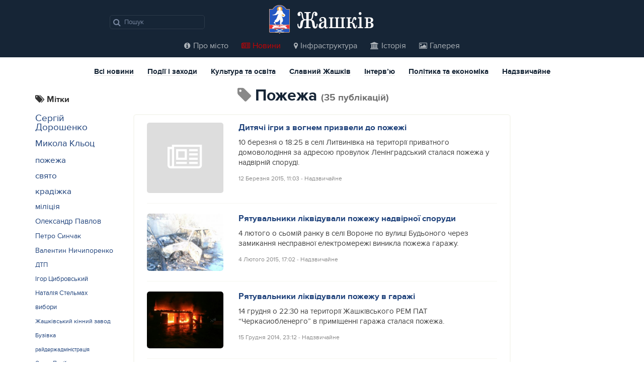

--- FILE ---
content_type: text/html; charset=UTF-8
request_url: http://zhashkiv.info/tag/%D0%BF%D0%BE%D0%B6%D0%B5%D0%B6%D0%B0/
body_size: 7639
content:
<!DOCTYPE html>
<html lang="uk" prefix="og: http://ogp.me/ns#">
<head>

<!--[if lt IE 9]>
<script src="http://html5shim.googlecode.com/svn/trunk/html5.js"></script>
<![endif]-->


<meta name="viewport" content="width=device-width, initial-scale=1">
<meta http-equiv="X-UA-Compatible" content="IE=edge">
<meta charset="UTF-8">
<title>пожежа - &ndash; Жашків — моє рідне місто</title>

<link rel="stylesheet" href="http://zhashkiv.info/wp-content/themes/zhashkiv/bootstrap/css/bootstrap.min.css">
<link rel="stylesheet" href="http://zhashkiv.info/wp-content/themes/zhashkiv/css/font-awesome.min.css">
<link rel="stylesheet" href="http://zhashkiv.info/wp-content/themes/zhashkiv/style.css">
<link rel="icon" sizes="16x16" href="http://zhashkiv.info/wp-content/themes/zhashkiv/favicon.ico"> 

<script src="https://ajax.googleapis.com/ajax/libs/jquery/3.1.0/jquery.min.js"></script>
<script src="http://zhashkiv.info/wp-content/themes/zhashkiv/js/venobox.min.js"></script>








<!-- This site is optimized with the Yoast SEO plugin v9.3 - https://yoast.com/wordpress/plugins/seo/ -->
<link rel="canonical" href="http://zhashkiv.info/tag/%d0%bf%d0%be%d0%b6%d0%b5%d0%b6%d0%b0/" />
<link rel="next" href="http://zhashkiv.info/tag/%d0%bf%d0%be%d0%b6%d0%b5%d0%b6%d0%b0/page/2/" />
<meta property="og:locale" content="uk_UA" />
<meta property="og:type" content="object" />
<meta property="og:title" content="пожежа - &ndash; Жашків — моє рідне місто" />
<meta property="og:url" content="http://zhashkiv.info/tag/%d0%bf%d0%be%d0%b6%d0%b5%d0%b6%d0%b0/" />
<meta property="og:site_name" content="Жашків — моє рідне місто" />
<meta property="og:image" content="http://zhashkiv.info/images/noimage.jpg" />
<meta name="twitter:card" content="summary_large_image" />
<meta name="twitter:title" content="пожежа - &ndash; Жашків — моє рідне місто" />
<meta name="twitter:site" content="@zhashkiv" />
<meta name="twitter:image" content="http://zhashkiv.info/images/noimage.jpg" />
<script type='application/ld+json'>{"@context":"https://schema.org","@type":"BreadcrumbList","itemListElement":[{"@type":"ListItem","position":1,"item":{"@id":"http://zhashkiv.info/","name":"<i class=\"fa fa-home\"></i>"}},{"@type":"ListItem","position":2,"item":{"@id":"http://zhashkiv.info/tag/%d0%bf%d0%be%d0%b6%d0%b5%d0%b6%d0%b0/","name":"\u043f\u043e\u0436\u0435\u0436\u0430"}}]}</script>
<!-- / Yoast SEO plugin. -->

<link rel='dns-prefetch' href='//s.w.org' />
<link rel="alternate" type="application/rss+xml" title="Жашків — моє рідне місто &raquo; пожежа Канал теґу" href="http://zhashkiv.info/tag/%d0%bf%d0%be%d0%b6%d0%b5%d0%b6%d0%b0/feed/" />
		<script type="text/javascript">
			window._wpemojiSettings = {"baseUrl":"https:\/\/s.w.org\/images\/core\/emoji\/12.0.0-1\/72x72\/","ext":".png","svgUrl":"https:\/\/s.w.org\/images\/core\/emoji\/12.0.0-1\/svg\/","svgExt":".svg","source":{"concatemoji":"http:\/\/zhashkiv.info\/wp-includes\/js\/wp-emoji-release.min.js?ver=5.2.23"}};
			!function(e,a,t){var n,r,o,i=a.createElement("canvas"),p=i.getContext&&i.getContext("2d");function s(e,t){var a=String.fromCharCode;p.clearRect(0,0,i.width,i.height),p.fillText(a.apply(this,e),0,0);e=i.toDataURL();return p.clearRect(0,0,i.width,i.height),p.fillText(a.apply(this,t),0,0),e===i.toDataURL()}function c(e){var t=a.createElement("script");t.src=e,t.defer=t.type="text/javascript",a.getElementsByTagName("head")[0].appendChild(t)}for(o=Array("flag","emoji"),t.supports={everything:!0,everythingExceptFlag:!0},r=0;r<o.length;r++)t.supports[o[r]]=function(e){if(!p||!p.fillText)return!1;switch(p.textBaseline="top",p.font="600 32px Arial",e){case"flag":return s([55356,56826,55356,56819],[55356,56826,8203,55356,56819])?!1:!s([55356,57332,56128,56423,56128,56418,56128,56421,56128,56430,56128,56423,56128,56447],[55356,57332,8203,56128,56423,8203,56128,56418,8203,56128,56421,8203,56128,56430,8203,56128,56423,8203,56128,56447]);case"emoji":return!s([55357,56424,55356,57342,8205,55358,56605,8205,55357,56424,55356,57340],[55357,56424,55356,57342,8203,55358,56605,8203,55357,56424,55356,57340])}return!1}(o[r]),t.supports.everything=t.supports.everything&&t.supports[o[r]],"flag"!==o[r]&&(t.supports.everythingExceptFlag=t.supports.everythingExceptFlag&&t.supports[o[r]]);t.supports.everythingExceptFlag=t.supports.everythingExceptFlag&&!t.supports.flag,t.DOMReady=!1,t.readyCallback=function(){t.DOMReady=!0},t.supports.everything||(n=function(){t.readyCallback()},a.addEventListener?(a.addEventListener("DOMContentLoaded",n,!1),e.addEventListener("load",n,!1)):(e.attachEvent("onload",n),a.attachEvent("onreadystatechange",function(){"complete"===a.readyState&&t.readyCallback()})),(n=t.source||{}).concatemoji?c(n.concatemoji):n.wpemoji&&n.twemoji&&(c(n.twemoji),c(n.wpemoji)))}(window,document,window._wpemojiSettings);
		</script>
		<style type="text/css">
img.wp-smiley,
img.emoji {
	display: inline !important;
	border: none !important;
	box-shadow: none !important;
	height: 1em !important;
	width: 1em !important;
	margin: 0 .07em !important;
	vertical-align: -0.1em !important;
	background: none !important;
	padding: 0 !important;
}
</style>
	<link rel='stylesheet' id='fotorama.css-css'  href='http://zhashkiv.info/wp-content/plugins/fotorama/fotorama.css?ver=5.2.23' type='text/css' media='all' />
<link rel='stylesheet' id='fotorama-wp.css-css'  href='http://zhashkiv.info/wp-content/plugins/fotorama/fotorama-wp.css?ver=5.2.23' type='text/css' media='all' />
<link rel='stylesheet' id='wp-block-library-css'  href='http://zhashkiv.info/wp-includes/css/dist/block-library/style.min.css?ver=5.2.23' type='text/css' media='all' />
<script type='text/javascript' src='http://zhashkiv.info/wp-includes/js/jquery/jquery.js?ver=1.12.4-wp'></script>
<script type='text/javascript' src='http://zhashkiv.info/wp-includes/js/jquery/jquery-migrate.min.js?ver=1.4.1'></script>
<script type='text/javascript' src='http://zhashkiv.info/wp-content/plugins/fotorama/fotorama.js?ver=5.2.23'></script>
<script type='text/javascript' src='http://zhashkiv.info/wp-content/plugins/fotorama/fotorama-wp.js?ver=5.2.23'></script>
<script type='text/javascript'>
/* <![CDATA[ */
var wpp_params = {"sampling_active":"0","sampling_rate":"100","ajax_url":"http:\/\/zhashkiv.info\/wp-json\/wordpress-popular-posts\/v1\/popular-posts\/","ID":"","token":"f92dba0dee","debug":""};
/* ]]> */
</script>
<script type='text/javascript' src='http://zhashkiv.info/wp-content/plugins/wordpress-popular-posts/public/js/wpp-4.2.0.min.js?ver=4.2.2'></script>
<link rel='https://api.w.org/' href='http://zhashkiv.info/wp-json/' />
<link rel="EditURI" type="application/rsd+xml" title="RSD" href="http://zhashkiv.info/xmlrpc.php?rsd" />
<link rel="wlwmanifest" type="application/wlwmanifest+xml" href="http://zhashkiv.info/wp-includes/wlwmanifest.xml" /> 
<meta name="generator" content="WordPress 5.2.23" />


<script src="http://zhashkiv.info/wp-content/themes/zhashkiv/bootstrap/js/bootstrap.min.js"></script>
<script src="http://zhashkiv.info/wp-content/themes/zhashkiv/js/design.js"></script>
</head>

<body class="archive tag tag-70">

<header class="top" id="top">

	<div class="row">

		<div class="col-md-2 col-md-offset-2 col-sm-3 col-sm-offset-1">

			<nav class="top__search hidden-xs">
				<form method="get" action="http://zhashkiv.info/search.php">
			    	<input type="text" name="s" maxlength="40" placeholder="Пошук" title="Пошук по сайту">
			    	<i class="fa fa-search" onclick="$(this).closest('form').submit()" title="Знайти!"></i>
			    </form>
			</nav>

		</div>

		<div class="col-md-4 col-sm-4 col-xs-9">
			
			<div class="top__logo">
				<a href="http://zhashkiv.info/">Жашків</a>
			</div>

		</div>

		<div class="col-xs-3 visible-xs">

			<div class="mobile_menu">
				<i class="fa fa-bars"></i>
			</div>

		</div>

		<div class="col-md-4 hidden-xs">

			<!--MFUNC W3TC_DYNAMIC_SECURITY -->
						<!--/mfunc W3TC_DYNAMIC_SECURITY -->

		</div>
		
	</div>

	<div class="row">

		<div class="col-md-12 hidden-xs nav-collapse">
			
			<div class="col-md-10 col-md-offset-2">
				<nav class="top__search visible-xs">
					<form method="get" action="http://zhashkiv.info/search.php">
				    	<input type="text" name="s" maxlength="40" placeholder="Пошук" title="Пошук по сайту">
				    	<i class="fa fa-search" onclick="$(this).closest('form').submit()" title="Знайти!"></i>
				    </form>
				</nav>
			</div>

			<nav class="top__menu" role="navigation" itemscope="itemscope" itemtype="http://schema.org/SiteNavigationElement">
	<ul class="list-unstyled">
		<li><a href="http://zhashkiv.info/pro-zhashkiv" itemprop="name"><i class="fa fa-info-circle"></i>Про місто</a></li>
		<li class="current"><a href="http://zhashkiv.info/news" itemprop="name"><i class="fa fa-newspaper-o"></i>Новини</a></li>
		<li><a href="http://zhashkiv.info/map" itemprop="name"><i class="fa fa-map-marker"></i>Інфраструктура</a></li>
		<li><a href="http://zhashkiv.info/history" itemprop="name"><i class="fa fa-university"></i>Історія</a></li>
		<li><a href="http://zhashkiv.info/gallery" itemprop="name"><i class="fa fa-picture-o"></i>Галерея</a></li>
		<!--<li><a href="http://zhashkiv.info/pogoda" itemprop="name"><i class="fa fa-umbrella"></i>Погода</a></li>-->
	</ul>
</nav>		</div>

	</div>

</header>
<div class="container">

<section class="news_page">

	<nav class="post__category">
	<ul class="list-unstyled hidden-xs">
		<li><a href="http://zhashkiv.info/news">Всі новини</a></li>
		<li><a href="http://zhashkiv.info/events">Події і заходи</a></li>
		<li><a href="http://zhashkiv.info/culture">Культура та освіта</a></li>
		<li><a href="http://zhashkiv.info/slavniy-zhashkiv">Славний Жашків</a></li>
		<li><a href="http://zhashkiv.info/interview">Інтерв’ю</a></li>
		<li><a href="http://zhashkiv.info/economics">Політика та економіка</a></li>
		<li><a href="http://zhashkiv.info/extraordinary">Надзвичайне</a></li>
	</ul>

	<div class="visible-xs">
		<form action="" method="post">
			<select onchange="if(this.value) window.location.href=this.value">
				<option value="http://zhashkiv.info/news">Всі новини</option>
				<option value="http://zhashkiv.info/events">Події і заходи</option>
				<option value="http://zhashkiv.info/culture">Культура та освіта</option>
				<option value="http://zhashkiv.info/slavniy-zhashkiv">Культура та освіта</option>
				<option value="http://zhashkiv.info/interview">Інтерв’ю</option>
				<option value="http://zhashkiv.info/economics">Політика та економіка</option>
				<option value="http://zhashkiv.info/extraordinary">Надзвичайне</option>
			</select>
		</form>
	</div>
</nav><!--.post__category-->
	<div class="row">

<div class="col-md-2">	
	<div class="news_page__tags">
		<h3 class="box-title"><i class="fa fa-tags"></i> Мітки</h3>
		<ul class='wp-tag-cloud' role='list'>
	<li><a href="http://zhashkiv.info/tag/sergiy-doroshenko/" class="tag-cloud-link tag-link-210 tag-link-position-1" style="font-size: 14pt;" aria-label="Сергій Дорошенко (43 елементи)">Сергій Дорошенко</a></li>
	<li><a href="http://zhashkiv.info/tag/mikola-klots/" class="tag-cloud-link tag-link-591 tag-link-position-2" style="font-size: 13.5pt;" aria-label="Микола Кльоц (39 елементів)">Микола Кльоц</a></li>
	<li><a href="http://zhashkiv.info/tag/%d0%bf%d0%be%d0%b6%d0%b5%d0%b6%d0%b0/" class="tag-cloud-link tag-link-70 tag-link-position-3" style="font-size: 13pt;" aria-label="пожежа (35 елементів)">пожежа</a></li>
	<li><a href="http://zhashkiv.info/tag/%d1%81%d0%b2%d1%8f%d1%82%d0%be/" class="tag-cloud-link tag-link-733 tag-link-position-4" style="font-size: 12.375pt;" aria-label="свято (31 елемент)">свято</a></li>
	<li><a href="http://zhashkiv.info/tag/%d0%ba%d1%80%d0%b0%d0%b4%d1%96%d0%b6%d0%ba%d0%b0/" class="tag-cloud-link tag-link-59 tag-link-position-5" style="font-size: 12.375pt;" aria-label="крадіжка (31 елемент)">крадіжка</a></li>
	<li><a href="http://zhashkiv.info/tag/%d0%bc%d1%96%d0%bb%d1%96%d1%86%d1%96%d1%8f/" class="tag-cloud-link tag-link-62 tag-link-position-6" style="font-size: 11.625pt;" aria-label="міліція (27 елементів)">міліція</a></li>
	<li><a href="http://zhashkiv.info/tag/oleksandr-pavlov/" class="tag-cloud-link tag-link-203 tag-link-position-7" style="font-size: 11.125pt;" aria-label="Олександр Павлов (25 елементів)">Олександр Павлов</a></li>
	<li><a href="http://zhashkiv.info/tag/petro-sinchak/" class="tag-cloud-link tag-link-273 tag-link-position-8" style="font-size: 10.75pt;" aria-label="Петро Синчак (23 елементи)">Петро Синчак</a></li>
	<li><a href="http://zhashkiv.info/tag/valentin-nichiporenko/" class="tag-cloud-link tag-link-318 tag-link-position-9" style="font-size: 10.5pt;" aria-label="Валентин Ничипоренко (22 елементи)">Валентин Ничипоренко</a></li>
	<li><a href="http://zhashkiv.info/tag/%d0%b4%d1%82%d0%bf/" class="tag-cloud-link tag-link-87 tag-link-position-10" style="font-size: 10pt;" aria-label="ДТП (20 елементів)">ДТП</a></li>
	<li><a href="http://zhashkiv.info/tag/igor-tsibrovskiy/" class="tag-cloud-link tag-link-220 tag-link-position-11" style="font-size: 10pt;" aria-label="Ігор Цибровський (20 елементів)">Ігор Цибровський</a></li>
	<li><a href="http://zhashkiv.info/tag/nataliya-stelmah/" class="tag-cloud-link tag-link-623 tag-link-position-12" style="font-size: 10pt;" aria-label="Наталія Стельмах (20 елементів)">Наталія Стельмах</a></li>
	<li><a href="http://zhashkiv.info/tag/vibori/" class="tag-cloud-link tag-link-163 tag-link-position-13" style="font-size: 9.75pt;" aria-label="вибори (19 елементів)">вибори</a></li>
	<li><a href="http://zhashkiv.info/tag/zhashkivskiy-kinniy-zavod/" class="tag-cloud-link tag-link-98 tag-link-position-14" style="font-size: 9.25pt;" aria-label="Жашківський кінний завод (17 елементів)">Жашківський кінний завод</a></li>
	<li><a href="http://zhashkiv.info/tag/%d0%b1%d1%83%d0%b7%d1%96%d0%b2%d0%ba%d0%b0/" class="tag-cloud-link tag-link-20 tag-link-position-15" style="font-size: 9.25pt;" aria-label="Бузівка (17 елементів)">Бузівка</a></li>
	<li><a href="http://zhashkiv.info/tag/rayderzhadministratsiya/" class="tag-cloud-link tag-link-197 tag-link-position-16" style="font-size: 8.5pt;" aria-label="райдержадміністрація (15 елементів)">райдержадміністрація</a></li>
	<li><a href="http://zhashkiv.info/tag/olena-paliy/" class="tag-cloud-link tag-link-199 tag-link-position-17" style="font-size: 8.5pt;" aria-label="Олена Палій (15 елементів)">Олена Палій</a></li>
	<li><a href="http://zhashkiv.info/tag/199-okrug/" class="tag-cloud-link tag-link-337 tag-link-position-18" style="font-size: 8.5pt;" aria-label="199 округ (15 елементів)">199 округ</a></li>
	<li><a href="http://zhashkiv.info/tag/vorone/" class="tag-cloud-link tag-link-255 tag-link-position-19" style="font-size: 8.25pt;" aria-label="Вороне (14 елементів)">Вороне</a></li>
	<li><a href="http://zhashkiv.info/tag/%d1%88%d0%ba%d0%be%d0%bb%d0%b0/" class="tag-cloud-link tag-link-17 tag-link-position-20" style="font-size: 7.375pt;" aria-label="школа (12 елементів)">школа</a></li>
	<li><a href="http://zhashkiv.info/tag/%d0%bc%d0%bd%d1%81/" class="tag-cloud-link tag-link-93 tag-link-position-21" style="font-size: 7.375pt;" aria-label="МНС (12 елементів)">МНС</a></li>
	<li><a href="http://zhashkiv.info/tag/oleksandr-demchenko/" class="tag-cloud-link tag-link-206 tag-link-position-22" style="font-size: 7.375pt;" aria-label="Олександр Демченко (12 елементів)">Олександр Демченко</a></li>
	<li><a href="http://zhashkiv.info/tag/ato/" class="tag-cloud-link tag-link-655 tag-link-position-23" style="font-size: 7.375pt;" aria-label="АТО (12 елементів)">АТО</a></li>
	<li><a href="http://zhashkiv.info/tag/roman-razhev/" class="tag-cloud-link tag-link-668 tag-link-position-24" style="font-size: 7.375pt;" aria-label="Роман Ражев (12 елементів)">Роман Ражев</a></li>
	<li><a href="http://zhashkiv.info/tag/tsukroviy-zavod/" class="tag-cloud-link tag-link-80 tag-link-position-25" style="font-size: 7pt;" aria-label="цукровий завод (11 елементів)">цукровий завод</a></li>
</ul>
	</div>
</div>


		<div class="col-md-8">


	<h2 class="page-title page-title-c page-title-i tag_title"><i class="fa fa-tag"></i> <span>пожежа</span> <small>(35 публікацій)</small></h2>

	<section class="news_page__posts">
			<div class="news_page__post">

	<div class="row">

		<div class="col-md-3">

	<a href="http://zhashkiv.info/dityachi-igri-z-vognem-prizveli-do-pozhezhi/">
			<div class="no-thumb hidden-xs hidden-sm">
			<i class="fa fa-newspaper-o"></i>
		</div>
		</a>

		</div>


		<div class="col-md-9">
	<div class="txt">
		<a href="http://zhashkiv.info/dityachi-igri-z-vognem-prizveli-do-pozhezhi/" class="title">Дитячі ігри з вогнем призвели до пожежі</a>
		
		<p>10 березня о 18:25 в селі Литвинівка на території приватного домоволодіння за адресою провулок Ленінградський сталася пожежа у надвірній споруді.</p>

		<div class="info">
			<time datetime="2015-03-12T11:01:34+02:00">12 Березня 2015, 11:03</time>
			<span class="cat">&dash; <a href="http://zhashkiv.info/extraordinary/" rel="category tag">Надзвичайне</a></span>
		</div>
	</div>

		</div>

	</div>

</div><!--.news_page__post-->			<div class="news_page__post">

	<div class="row">

		<div class="col-md-3">

	<a href="http://zhashkiv.info/ryatuvalniki-likviduvali-pozhezhu-nadvirnoyi-sporudi/">
			<div class="thumb">
			<img width="360" height="270" src="http://zhashkiv.info/uploads/cache//zhashkiv_vorone_pozhezha/2214399847.jpg" class=" wp-post-image" alt="Рятувальники ліквідували пожежу надвірної споруди" />		</div>
		</a>

		</div>


		<div class="col-md-9">
	<div class="txt">
		<a href="http://zhashkiv.info/ryatuvalniki-likviduvali-pozhezhu-nadvirnoyi-sporudi/" class="title">Рятувальники ліквідували пожежу надвірної споруди</a>
		
		<p>4 лютого о сьомій ранку в селі Вороне по вулиці Будьоного через замикання несправної електромережі виникла пожежа гаражу.</p>

		<div class="info">
			<time datetime="2015-02-04T17:52:21+02:00">4 Лютого 2015, 17:02</time>
			<span class="cat">&dash; <a href="http://zhashkiv.info/extraordinary/" rel="category tag">Надзвичайне</a></span>
		</div>
	</div>

		</div>

	</div>

</div><!--.news_page__post-->			<div class="news_page__post">

	<div class="row">

		<div class="col-md-3">

	<a href="http://zhashkiv.info/ryatuvalniki-likviduvali-pozhezhu-v-garazhi/">
			<div class="thumb">
			<img width="360" height="270" src="http://zhashkiv.info/uploads/cache//zhashkiv_rem_pozhezha/1747834239.jpg" class=" wp-post-image" alt="Рятувальники ліквідували пожежу в гаражі" />		</div>
		</a>

		</div>


		<div class="col-md-9">
	<div class="txt">
		<a href="http://zhashkiv.info/ryatuvalniki-likviduvali-pozhezhu-v-garazhi/" class="title">Рятувальники ліквідували пожежу в гаражі</a>
		
		<p>14 грудня о 22:30 на території Жашківського РЕМ ПАТ “Черкасиобленерго” в приміщенні гаража сталася пожежа.</p>

		<div class="info">
			<time datetime="2014-12-15T23:53:51+02:00">15 Грудня 2014, 23:12</time>
			<span class="cat">&dash; <a href="http://zhashkiv.info/extraordinary/" rel="category tag">Надзвичайне</a></span>
		</div>
	</div>

		</div>

	</div>

</div><!--.news_page__post-->			<div class="news_page__post">

	<div class="row">

		<div class="col-md-3">

	<a href="http://zhashkiv.info/na-pozhezhi-postrazhdav-cholovik/">
			<div class="no-thumb hidden-xs hidden-sm">
			<i class="fa fa-newspaper-o"></i>
		</div>
		</a>

		</div>


		<div class="col-md-9">
	<div class="txt">
		<a href="http://zhashkiv.info/na-pozhezhi-postrazhdav-cholovik/" class="title">На пожежі постраждав чоловік</a>
		
		<p>06 грудня о 12:10 на території приватного домоволодіння по вулиці Тельмана сталася пожежа в надвірній споруді.</p>

		<div class="info">
			<time datetime="2014-12-08T19:17:30+02:00">8 Грудня 2014, 19:12</time>
			<span class="cat">&dash; <a href="http://zhashkiv.info/extraordinary/" rel="category tag">Надзвичайне</a></span>
		</div>
	</div>

		</div>

	</div>

</div><!--.news_page__post-->			<div class="news_page__post">

	<div class="row">

		<div class="col-md-3">

	<a href="http://zhashkiv.info/ryatuvalniki-likviduvali-pozhezhu-v-avtomobili/">
			<div class="no-thumb hidden-xs hidden-sm">
			<i class="fa fa-newspaper-o"></i>
		</div>
		</a>

		</div>


		<div class="col-md-9">
	<div class="txt">
		<a href="http://zhashkiv.info/ryatuvalniki-likviduvali-pozhezhu-v-avtomobili/" class="title">Рятувальники ліквідували пожежу в автомобілі</a>
		
		<p>24 жовтня о 07:00 на 172 км автодороги Київ—Одеса під час руху сталася пожежа автомобіля «Ман». Виявивши пожежу, водій встиг</p>

		<div class="info">
			<time datetime="2014-10-27T09:07:08+02:00">27 Жовтня 2014, 09:10</time>
			<span class="cat">&dash; <a href="http://zhashkiv.info/extraordinary/" rel="category tag">Надзвичайне</a></span>
		</div>
	</div>

		</div>

	</div>

</div><!--.news_page__post-->			<div class="news_page__post">

	<div class="row">

		<div class="col-md-3">

	<a href="http://zhashkiv.info/pozhezha-znishhila-drova/">
			<div class="no-thumb hidden-xs hidden-sm">
			<i class="fa fa-newspaper-o"></i>
		</div>
		</a>

		</div>


		<div class="col-md-9">
	<div class="txt">
		<a href="http://zhashkiv.info/pozhezha-znishhila-drova/" class="title">Пожежа знищила дрова</a>
		
		<p>24 жовтня о 13:30 в селі Нова Гребля на території домоволодіння по вулиці Набережній сталася пожежа. На місце події оперативно</p>

		<div class="info">
			<time datetime="2014-10-27T09:04:53+02:00">27 Жовтня 2014, 09:10</time>
			<span class="cat">&dash; <a href="http://zhashkiv.info/extraordinary/" rel="category tag">Надзвичайне</a></span>
		</div>
	</div>

		</div>

	</div>

</div><!--.news_page__post-->	<div class='wp-pagenavi' role='navigation'>
<span class='pages'>Сторінки</span><span aria-current='page' class='current'>1</span><a class="page larger" title="Сторінка 2" href="http://zhashkiv.info/tag/%D0%BF%D0%BE%D0%B6%D0%B5%D0%B6%D0%B0/page/2/">2</a><a class="page larger" title="Сторінка 3" href="http://zhashkiv.info/tag/%D0%BF%D0%BE%D0%B6%D0%B5%D0%B6%D0%B0/page/3/">3</a><a class="page larger" title="Сторінка 4" href="http://zhashkiv.info/tag/%D0%BF%D0%BE%D0%B6%D0%B5%D0%B6%D0%B0/page/4/">4</a><a class="page larger" title="Сторінка 5" href="http://zhashkiv.info/tag/%D0%BF%D0%BE%D0%B6%D0%B5%D0%B6%D0%B0/page/5/">5</a><a class="page larger" title="Сторінка 6" href="http://zhashkiv.info/tag/%D0%BF%D0%BE%D0%B6%D0%B5%D0%B6%D0%B0/page/6/">6</a><a class="nextpostslink" rel="next" aria-label="Next Page" href="http://zhashkiv.info/tag/%D0%BF%D0%BE%D0%B6%D0%B5%D0%B6%D0%B0/page/2/">→</a>
</div>	</section><!--.news_page__posts-->

	
	</div><!--.-->





</section><!--.news_page-->

	</div><!--.row-->

</div><!--.container-->

<footer id="bottom">

<div class="container">

	<div class="bottom__footer">

	<div class="row">

		<div class="col-md-2 hidden-xs hidden-sm">

			<div class="bottom_var__links">
				<h4><a href="/pro-zhashkiv">Про місто</a></h4>
				<ul class="list-unstyled">
					<li><a href="/pro-zhashkiv/kultura/">Культура</a></li>
					<li><a href="/pro-zhashkiv/symvolika/">Символіка</a></li>
					<li><a href="/selo">Села</a></li>
					<li><a href="/pro-zhashkiv/resursy-internety/">Інтернет-ресурси</a></li>
					<li><a href="/tv">ТРК «Жасмін»</a></li>
				</ul>
			</div>

		</div>

		<div class="col-md-2 hidden-xs hidden-sm">

			<div class="bottom_var__links">
				<h4><a href="/news">Новини</a></h4>
				<ul class="list-unstyled">
					<li><a href="/events">Події і заходи</a></li>
					<li><a href="/culture">Культура і освіта</a></li>
					<li><a href="/slavniy-zhashkiv">Славний Жашків</a></li>
					<li><a href="/interview">Інтерв’ю</a></li>
					<li><a href="/economics">Політика та економіка</a></li>
					<li><a href="/extraordinary">Надзвичайне</a></li>
				</ul>
			</div>
		</div>

		<div class="col-md-4 hidden-xs hidden-sm">

			<div class="bottom_var__links bottom_var__links--map">
				<h4><a href="/map">Інфраструктура</a></h4>
				<ul class="first list-unstyled">
					<li><a href="/places/gotel/">Готелі</a></li>
					<li><a href="/places/derzh/">Держава та суспільство</a></li>
					<li><a href="/places/kafe-restorany/">Кафе та ресторани</a></li>
					<li><a href="/places/krasa-zdorovya/">Краса та здоров’я</a></li>
					<li><a href="/places/osvita/">Культура та освіта</a></li>
					<li><a href="/places/pidpryemstvo/">Підприємства</a></li>
				</ul>
				<ul class="list-unstyled">
					<li><a href="/places/poslugy/">Послуги</a></li>
					<li><a href="/places/prom/">Промисловість</a></li>
					<li><a href="/places/sport/">Спорт</a></li>
					<li><a href="/places/torg/">Торгівля та магазини</a></li>
					<li><a href="/places/avto/">Транспорт</a></li>
					<li><a href="/places/finansy/">Фінанси</a></li>
				</ul>
			</div>

		</div>

		<div class="col-md-2 hidden-xs hidden-sm">

			<div class="bottom_var__links">
				<h4><a href="/history">Історія</a></h4>
				<ul class="list-unstyled">
					<li><a href="/timeline">Хронологія</a></li>
					<li><a href="/history/zagadkovi-pidzemellya-zhashkova">Загадкові підземелля</a></li>
					<li><a href="/history/istoriya-zhashkivskoi-likarni/">Історія Жашківської лікарні</a></li>
				</ul>
			</div>

		</div>

		<div class="col-md-2 hidden-xs hidden-sm">

			<div class="bottom_var__links">
				<h4><a href="/gallery">Галерея</a></h4>
				<ul class="list-unstyled">
					<li><a href="/gallery_category/misto/">Місто</a></li>
					<li><a href="/gallery_category/svyata/">Свята</a></li>
					<li><a href="/gallery_category/selo/">Села</a></li>
				</ul>
			</div>
		</div>
	
	</div>


	<div class="row">

		<div class="col-md-10">

			<div class="bottom__terms">
				<p>&copy; 2005—2026, Неофіційний сайт міста Жашкова.</p>
				<p>У разі використання матеріалів, посилання на zhashkiv.info є обов’язковим.</p>
			</div>

			<nav class="bottom__links">
				<ul class="list-unstyled">
					<li><a href="/about">Про сайт</a></li>
					<li><a href="/rules">Правила використання матеріалів</a></li>
					<li><a href="/contacts">Контакти</a></li>
				</ul>
			</nav>
		</div>

		<div class="col-md-2">

			<nav class="bottom__social">
				<ul class="list-unstyled">
					<li class="vk"><a href="//vk.com/zhashkiv" rel="nofollow"><i class="fa fa-vk"></i></a></li>
					<li class="fb"><a href="//facebook.com/zhashkiv" rel="nofollow"><i class="fa fa-facebook"></i></a></li>
					<li class="twi"><a href="//twitter.com/zhashkiv" rel="nofollow"><i class="fa fa-twitter"></i></a></li>
					<li class="inst"><a href="//instagram.com/zhashkiv" rel="nofollow"><i class="fa fa-instagram"></i></a></li>
				</ul>
			</nav>

		</div>

	</div><!--.row-->

	</div><!--.bottom__footer-->

</div><!--.container-->

</footer>


<script type='text/javascript' src='http://zhashkiv.info/wp-includes/js/wp-embed.min.js?ver=5.2.23'></script>

<script>
  (function(i,s,o,g,r,a,m){i['GoogleAnalyticsObject']=r;i[r]=i[r]||function(){
  (i[r].q=i[r].q||[]).push(arguments)},i[r].l=1*new Date();a=s.createElement(o),
  m=s.getElementsByTagName(o)[0];a.async=1;a.src=g;m.parentNode.insertBefore(a,m)
  })(window,document,'script','//www.google-analytics.com/analytics.js','ga');

  ga('create', 'UA-25713767-1', 'zhashkiv.info');
  ga('send', 'pageview');
  ga('require', 'displayfeatures');
</script>

</body>
</html>
<!--
Performance optimized by W3 Total Cache. Learn more: https://www.w3-edge.com/products/


Served from: zhashkiv.info @ 2026-01-21 22:37:26 by W3 Total Cache
-->

--- FILE ---
content_type: text/css
request_url: http://zhashkiv.info/wp-content/themes/zhashkiv/style.css
body_size: 14173
content:
/* 
Assembled by Alexandr Oleynik
alexandr@oleynik.org
*/

@import url('https://fonts.googleapis.com/css?family=Raleway:300,400,500,700,800,900');

@font-face {
    font-family: 'ProximaNova-Regular';
    src: url('fonts/proximanova-reg.eot');
    src: url('fonts/proximanova-reg.eot?#iefix') format('embedded-opentype'),
         url('fonts/proximanova-reg.woff2') format('woff2'),
         url('fonts/proximanova-reg.woff') format('woff'),
         url('fonts/proximanova-reg.ttf') format('truetype'),
         url('fonts/proximanova-reg.svg#proxima_nova_rgregular') format('svg');
    font-weight: normal;
    font-style: normal;
}

@font-face {
    font-family: 'ProximaNova-Bold';
    src: url('fonts/proximanova-bold.eot');
    src: url('fonts/proximanova-bold.eot?#iefix') format('embedded-opentype'),
         url('fonts/proximanova-bold.woff2') format('woff2'),
         url('fonts/proximanova-bold.woff') format('woff'),
         url('fonts/proximanova-bold.ttf') format('truetype'),
         url('fonts/proximanova-bold.svg#proxima_nova_rgbold') format('svg');
    font-weight: normal;
    font-style: normal;
}

@font-face {
	font-family: 'SchoolBook-Cond';
	src: url('fonts/schoolbookcond.eot');
	src: url('fonts/schoolbookcond.eot?#iefix') format('embedded-opentype'),
		 url('fonts/schoolbookcond.woff') format('woff'),
		 url('fonts/schoolbookcond.ttf') format('truetype'),
		 url('fonts/schoolbookcond.svg#schoolbookcond') format('svg');
	font-weight: normal;
	font-style: normal;
}


html, body {
	height: 100%;
}

/* Globals */
hr {
	clear: both;

	height: 1px;
	margin: 20px 0;
	border: 0;

	background: #ecf0f1;
}

/* Titles */
.page-title {
	margin: 0 0 20px 0;

	font: normal 24pt/100% "ProximaNova-Bold", Arial, sans-serif;
	color: #162536;
}

.page-title small {
	font-size: 60%;
	color: #6f6f6f;
	line-height: 0;
}

.page-title small sup {
	position: relative;
	top: -10px;

	font-size: 70%;
}

.page-title a {
	color: #2c3e50;
}

.page-title a:hover {
	color: #c00;
}

.page-title-c {
	text-align: center;
}

.page-title-i i {
	margin-left: -35px;
	color: #898989;
}


.box-title {
	margin: 0 0 15px 0;

	font: normal 13pt/100% "ProximaNova-Bold", Arial, sans-serif;
	color: #333;
}

.box-title a {
	color: #333;
	text-decoration: none;
}

.box-title-c {
	text-align: center;
}

.s-title {
	margin: 0 0 10px 0;

	font: normal 10pt/100% "ProximaNova-Bold", Arial, sans-serif, Arial;
	color: #333;
}

.s-title i {
	margin-right: 2px;
}


.default_txt table td,
.default_txt p {
	margin: 0 0 20px 0;

	font: normal 12pt/150% "ProximaNova-Regular", Arial, sans-serif;	
	color: #3e3e3e;
}

.default_txt i,
.default_txt em {
	font-style: italic;
}

.default_txt b,
.default_txt strong {
	font-family: "ProximaNova-Bold", Arial, sans-serif;
}

.default_txt p a {
	color: #1f427b;
	text-decoration: underline;
}

.default_txt p a:hover {
	color: #c00;
}

.default_txt h1,
.default_txt h2,
.default_txt h3,
.default_txt h4,
.default_txt h5,
.default_txt h6,
.title_h1,
.title_h2,
.title_h3,
.title_h4,
.title_h5,
.title_h6 {
	font-weight: normal;
	font-style: normal;
	font-family: "ProximaNova-Bold", Arial, sans-serif;
	line-height: 120%;
	color: #162536;
}

.default_txt h1,
.title_h1 {
	font-size: 20pt;
}

.default_txt h2,
.title_h2 {
	margin: 0 0 7px 0;
	font-size: 16pt;
}

.default_txt h3,
.title_h3 {
	margin-bottom: 7px;
	font-size: 14.5pt;
}

.default_txt h4,
.title_h4 {
	margin-bottom: 5px;
	font-size: 12pt;
}

.default_txt h5,
.title_h5 {
	margin-bottom: 3px;
	font-size: 11pt;
}

.default_txt h6,
.title_h6 {
	font-size: 10pt;
}


.default_txt h1 small,
.default_txt h2 small,
.default_txt h3 small,
.default_txt h4 small,
.default_txt h5 small,
.default_txt h6 small,
.title_h1 small,
.title_h2 small,
.title_h3 small,
.title_h4 small,
.title_h5 small,
.title_h6 small {
	font-size: 60%;
	color: #6f6f6f;
	line-height: 0;
}

.default_txt ul {
	list-style-type: disc;
}

.default_txt ol {
	list-style-type: decimal;
}

.default_txt ul,
.default_txt ol {
	margin: 0 0 20px 35px;
}

.default_txt ul li,
.default_txt ol li {
	margin: 10px 0;

	font: normal 11pt/130% "ProximaNova-Regular", Arial, sans-serif;
	color: #3e3e3e;
}


/* Custom */
.cat-item .children,
.wp-tag-cloud,
#comments .children,
.wpp-list {
	padding-left: 0;
	list-style: none;
}

.row-no-padding {
	margin-left: 0;
	margin-right: 0;
}

.row-no-padding [class*="col-"] {
	padding-left: 0 !important;
    padding-right: 0 !important;
}

.panel {
	border: none;
	border-radius: 0;
	background-color: transparent;
	box-shadow: none;
}

/* Table */
.table {
	width: 100%;
	margin: 0 0 20px 0;
}

.table thead th {
	border-bottom: 1px solid #ddd;
	border-bottom-width: 2px;
	padding: 8px;
	
	font: bold 11pt/130% "Arial";
	text-align: left;
}

.table td {
	border-top: 1px solid #ddd;
	padding: 8px;
}

.table-bordered {
	border: 1px solid #ddd;
}

.table-bordered th,
.table-bordered td {
	border: 1px solid #ddd;
}

.table-bordered tr:nth-of-type(even) {
	background: #f9f9f9;
}


blockquote {
	margin: 10px 0;
	padding: 3px 0 3px 35px;
	background: url(images/quote.gif) no-repeat;
}

blockquote small {
	font-size: 10pt;
	color: #999;
}


.single_content article cite {
	float: right;

	display: block;
	width: 210px;
	margin: 0 0 15px 15px;
	border-left: 1px solid #505050;
	padding: 15px;

	background: #f0f9f9;

	font: normal 10pt/140% "ProximaNova-Regular", Arial, sans-serif;
	color: #505050;
}
.single_content article cite b {
	font-weight: bold;
}




/* Header */
.top {
	z-index: 500;
	position: relative;
	
	overflow: hidden;
	margin: 0 0 20px 0;

	background-color: #162536;
}


.top__search {
	position: relative;	
	margin: 30px 0 15px 0;	
}

.nav-collapse .top__search {
	margin-top: 10px;
}

.top__search form {
	margin: 0;
}

.top__search input {
    width: 100%;
    border: 1px solid #2c3a49;
    padding: 4px 7px 4px 28px;

	-o-transition: 0.25s linear;
    -moz-transition: 0.25s linear;
    -webkit-transition: 0.25s linear;
	transition: 0.25s linear;

    border-radius: 5px;
    background: transparent;
    
    font: normal 10pt/140% "ProximaNova-Regular", Arial, sans-serif;
    color: #77869f;
    	
	outline: none;
}

.top__search input:-ms-input-placeholder {
	color: #77869f;
    opacity: 1;
}
.top__search input::-moz-placeholder {
	color: #77869f;
    opacity: 1;
}
.top__search input::-webkit-input-placeholder {
	color: #77869f;
	opacity: 1;
}
.top__search input:-moz-placeholder {
	color: #77869f;
	opacity: 1;
}

.top__search:hover input {
	border-color: rgba(255,255,255,0.3);
	color: #fff;
}
.top__search input:focus {
	border-color: rgba(255,255,255,0.9);
	color: #fff;
}

.top__search i {
	position: absolute;
	top: 50%;
	left: 7px;
	
	display: block;
	margin-top: -8px;
	
	-o-transition: 0.25s linear;
    -moz-transition: 0.25s linear;
    -webkit-transition: 0.25s linear;
	transition: 0.25s linear;
		
	font-size: 12pt;
	color: #77869f;

	cursor: pointer;
}
.top__search:hover i {
	color: rgba(255,255,255,0.8);
}
.top__search i:hover {
	color: #fff;
}


.top__logo {
	margin: 15px 0 5px 0;
	text-align: center;
}

.top__logo a {
	position: relative;
	top: -5px;

	display: inline-block;
	*display: inline;
	zoom: 1;

	height: 57px;
	padding: 0 0 0 55px;

	-o-transition: 0.1s linear;
    -moz-transition: 0.1s linear;
    -webkit-transition: 0.1s linear;
	transition: 0.1s linear;

	background: url(images/logo.png) left center no-repeat;

	font: normal 35pt/65px "SchoolBook-Cond", "Times new roman", Georgia, Arial;
	color: #fff;
	text-decoration: none;
	vertical-align: middle;
}

.top__logo a:hover {
	color: #acb2b8;
	text-decoration: none;
}

@media (max-width: 767px) {
	.top__logo {
		margin-left: 20px;
		text-align: left;
	}
}


.top__weather {
	position: relative;

	display: inline-block;
	margin: 30px 0 15px 0;
}

.top__weather a {
	color: #fff;
	text-decoration: none;
}

.top__weather .temperature {
	display: inline-block;
	margin: 0 10px 0 0;
	
	vertical-align: middle;
}

.top__weather .caption {
	opacity: 0;

	display: inline-block;
	width: 150px;
	
	-o-transition: 0.15s linear;
    -moz-transition: 0.15s linear;
    -webkit-transition: 0.15s linear;
	transition: 0.15s linear;

	font: italic 9pt/120% "ProximaNova-Regular", Arial, sans-serif;
	color: rgba(255,255,255,0.7);
	
	vertical-align: middle;
}

.top__weather:hover .caption {
	opacity: 1;
}

.top__weather .now .value {
	display: inline-block;
	*display: inline;
	zoom: 1;
	
	-o-transition: 100ms linear;
    -moz-transition: 100ms linear;
    -webkit-transition: 100ms linear;
	transition: 100ms linear;
	
	font: normal 18pt/100% "ProximaNova-Regular", Arial, sans-serif;
	color: rgba(255,255,255,0.6);
	vertical-align: middle;
}

.top__weather:hover .now .value {
	color: #fff;
}

.top__weather .now .icon {
	overflow: hidden;

	display: inline-block;
	*display: inline;
	zoom: 1;

	margin: 0 5px 0 0;
	
	vertical-align: middle;
}


/* Top menu */
.top__menu {
	text-align: center;
}

.top__menu ul {
	margin-bottom: 0;
}

.top__menu ul li {
	display: inline-block;
	*display: inline;
	zoom: 1;

	margin: 0 1px;
}

.top__menu ul li a {
	display: block;
	padding: 5px 10px 15px 10px;

	-o-transition: 100ms linear;
    -moz-transition: 100ms linear;
    -webkit-transition: 100ms linear;
	transition: 100ms linear;

	font: normal 12pt/100% "ProximaNova-Regular", Arial, sans-serif;
	color: #acb2b8;
	text-decoration: none;
}

.top__menu ul li a:hover {
	color: #fff;
}

.top__menu ul li a i {
	margin-right: 5px;

	font-size: 11pt;
}

.top__menu ul li.current a {
	border-bottom-color: #c00;
	color: #c00;
}

@media (max-width: 1200px) {
	.top__menu ul li {
		margin-right: 0;
		margin-left: 0;
	}

	.top__menu ul li a {
		font-size: 11pt;
	}
}


/* Top mobile menu */
.mobile_menu {
	margin: 30px 20px 0 0;
	
	text-align: right;
}

.mobile_menu i {
	margin: 0 0 0 20px;

	font-size: 26px;
	color: #FFF;
	
	cursor: pointer;
}

.mobile_menu i:hover {
	color: #ACB2B8;
}


/* Submenu */
.submenu {
	position: relative;
	margin: 0 0 20px 0;

	text-align: center;
}

.submenu ul li {
	display: inline-block;
	*display: inline;
	zoom: 1;

	margin: 0 20px 5px 0;
}

.submenu ul li a {
	border-bottom: 1px solid rgba(0,0,0,0.1);

	font: normal 10pt/100% "ProximaNova-Bold", Arial, sans-serif;
	color: #1f427b;
	text-decoration: none;
}

.submenu ul li.dotted > a {
	border-bottom-style: dotted;
}

.submenu ul li a:hover {
	border-bottom-color: #1f427b;
}

.submenu ul li.current a {
	border-bottom: none;
	
	color: #c00;
	text-decoration: none;
}


/* Last news widget */
.latest_news {
	margin: 0 0 35px 0;
	padding: 15px 20px;

	border-radius: 5px;

	background: #f6f7f1;
}

.latest_news ul li {
	margin: 0 0 15px 0;
	border-top: 1px dashed rgba(0,0,0,0.15);
	padding: 15px 0 0 0;
}

.latest_news ul li.oneday {
	border-top: 1px solid rgba(0,0,0,0.1);
}

.latest_news ul li:first-child {
	border-top: none;
	padding-top: 0;
}

.latest_news time {
	display: block;
	margin: 0 0 5px 0;
	
	font: normal 9pt/100% "ProximaNova-Regular", Arial, sans-serif;
	color: #898989;
	text-decoration: none;
}

.latest_news ul li a {
	display: block;

	text-decoration: none;
}

.latest_news ul li .thumb {
	overflow: hidden;
	max-height: 150px;

	border-radius: 5px;
}

.latest_news ul li .thumb img {
	display: block;
	width: 100%;
	height: auto;

	border-radius: 5px;

	margin: 10px 0 0 0;
}

.latest_news ul li .title {
	display: inline;
	*display: inline;
	zoom: 1;

	font: normal 11pt/120% "ProximaNova-Bold", Arial, sans-serif;
	color: #162536;
	text-decoration: none;
}

.latest_news ul li i {
	margin: 0 3px 0 0;

	font-size: 10pt;
	color: #c00;
}

.latest_news ul li span {
	font: normal 9pt/100% "ProximaNova-Regular", Arial, sans-serif;
	color: #898989;
}

.latest_news ul li a:visited .title {
	color: #424f5b;
}

.latest_news ul li a:hover .title {
	text-decoration: underline;
}

.latest_news ul li.hot a .title {
	color: #c00;
}

.latest_news ul li.important a {
	font-weight: bold;
}

.latest_news__more {
	margin: 15px 0 0 0;
	border-top: 1px solid #e3e3e3;
	padding: 20px 0 0 0;
	
	text-align: center;
}

.latest_news__more a {
	text-decoration: none;
}

.latest_news__more a i {
	margin: 0 3px 0 0;

	font-size: 11pt;
	color: #1f427b;
}

.latest_news__more a span {
	border-bottom: 1px solid rgba(0,0,0,0.1);

	font: normal 11pt/100% "ProximaNova-Bold", Arial, sans-serif;
	color: #1f427b;
	text-decoration: none;
}

.latest_news__more a:hover span {
	border-bottom-color: #1f427b;
}


/* Best news widget */
.best_news {
	margin: 0 0 15px 0;
}

.best_news__big {
	position: relative;
	
	margin: 0 0 20px 0;
	
	text-align: center;
}

.best_news__big .thumb {
	position: relative;

	-o-transition: opacity 200ms linear;
    -moz-transition: opacity 200ms linear;
    -webkit-transition: opacity 200ms linear;
	transition: opacity 200ms linear;
}

.best_news__big .thumb:before {
	content: ' ';
	
	position: absolute;
	right: 0;
	bottom: 0;
	left: 0;

	height: 50%;

	background: url(images/best_news-shadow.png) center bottom repeat-x;

	-webkit-border-bottom-right-radius: 5px;
	-webkit-border-bottom-left-radius: 5px;
	-moz-border-radius-bottomright: 5px;
	-moz-border-radius-bottomleft: 5px;
	border-bottom-right-radius: 5px;
	border-bottom-left-radius: 5px;

	animation: fadein 2s;
	-moz-animation: fadein 2s;
	-webkit-animation: fadein 2s;
	-o-animation: fadein 2s;
}

.best_news__big .thumb img {
	display: block;
	width: 100%;
	height: auto;

	border-radius: 5px;

	/*box-shadow: 0 10px 35px rgba(65, 65, 88, 0.8);*/
}

.best_news__big:hover .thumb {
	opacity: 0.95;
}

.best_news__big a {
	text-decoration: none;
}

.best_news__big .text {
	position: absolute;
	right: 20px;
	bottom: 20px;
	left: 20px;
}

.best_news__big .text .title {
	font: normal 15pt/120% "ProximaNova-Bold", Arial, sans-serif;
	color: #fff;
	text-shadow: 0 1px 1px #000;
	text-decoration: none;
}
.best_news__big:hover .text h2 {
	text-decoration: underline;
}

.best_news__big .text p {
	opacity: 0.7;

	font-size: 9pt;
	color: #fff;
}

.best_news__big .info {
	margin: 0 0 10px 0;
	
	text-align: center;
}

.best_news__big .info span {
	display: inline-block;
	*display: inline;
	zoom: 1;

	padding: 4px 5px 2px 5px;

	border-radius: 3px;

	background: #f00;

	font: normal 10pt/100% "ProximaNova-Regular", Arial, sans-serif;
	color: #fff;
	text-decoration: none;
}

.best_news__big p {
	font-size: 10pt;
	color: #333;
}

/* Animation FadeIn */
@keyframes fadein {
	from {opacity: 0;}
	to {opacity: 1;}
}
@-moz-keyframes fadein {
	from {opacity: 0;}
	to {opacity: 1;}
}
@-webkit-keyframes fadein {
	from {opacity: 0;}
	to {opacity: 1;}
}
@-o-keyframes fadein {
	from {opacity: 0;}
	to {opacity: 1;}
}

/* Best news min */
.best_news__min {
	margin: 0 0 20px 0;
}

.best_news__min .thumb {
	overflow: hidden;
	margin: 0 0 10px 0;

	border-radius: 5px;
}

.best_news__min img {
	display: block;
	width: 100%;
	height: auto;
	
	border-radius: 5px;
}

.best_news__min .title {
	display: block;
	margin: 0 0 5px 0;

	font: normal 11pt/120% "ProximaNova-Bold", Arial, sans-serif;
	color: #162536;	
	text-decoration: none;
}

.best_news__min .title:hover {
	text-decoration: underline;
}

.best_news__min time {
	font: normal 8pt/140% "ProximaNova-Regular", Arial, sans-serif;
	color: #898989;
}


/* Additional menu */
.addit_menu {
	margin: 0 0 25px 0;}

.addit_menu li {}

.addit_menu li a {
	display: block;
	padding: 10px;
	border-top: 1px solid rgba(0,0,0,0.1);

	font: normal 11pt/100% "ProximaNova-Bold", Arial, sans-serif;
	color: #162536;
	text-decoration: none;
}

.addit_menu li:first-child a {
	border-top: none;
}

.addit_menu li a:hover {
	color: #c00;
}

.addit_menu li a i {
	margin-right: 5px;
}


/* Mad adv */
.map_adv {
	position: relative;

	margin: 0 0 25px 0;
}

.map_adv img {
	display: block;
	width: 100%;
	height: auto;
	
	border-radius: 5px;
}

.map_adv .title {
	position: absolute;
	left: 0;
	right: 0;
	bottom: 0;
	
	padding: 10px;
	
	background: url(images/img_shadow.png) center 0 repeat-x;
	background-size: 100% 100%;
	
	-webkit-border-bottom-right-radius: 5px;
	-webkit-border-bottom-left-radius: 5px;
	-moz-border-radius-bottomright: 5px;
	-moz-border-radius-bottomleft: 5px;
	border-bottom-right-radius: 5px;
	border-bottom-left-radius: 5px;
	
	font: normal 11pt/140% "ProximaNova-Regular", Arial, sans-serif;
	color: #fff;
	text-shadow: 0 1px 1px #000;
	text-decoration: none;
	text-align: center;
}

.map_adv:hover .title {
	text-decoration: underline;
}


/* Last map widget */
.last_obj {
	margin: 0 0 25px 0;
	padding: 15px 20px;
	
	border-radius: 5px;

    background: #f0f9f9;
}

.last_obj ul li {
	margin: 0 0 15px 0;
}

.last_obj ul li:last-child {
	margin-bottom: 0;
}

.last_obj ul li a {
	text-decoration: none;
}

.last_obj ul li .title {
	display: inline-block;
	margin: 0 0 5px 0;

	font: normal 11pt/120% "ProximaNova-Bold", Arial, sans-serif;
	color: #162536;
	text-decoration: none;
}

.last_obj ul li .title:hover {
	border-bottom-color: #162536;
	text-decoration: underline;
}

.last_obj ul li small {
	display: block;
	font: normal 9pt/100% "ProximaNova-Regular", Arial, sans-serif;
	color: #666;
}


/* Last comments block */
.latest_comments {
	clear: both;
	margin: 0 0 25px 0;
}

.latest_comments ul li {
	margin: 0 0 8px 0;
}

.latest_comments ul li a {
	color: #162536;
	text-decoration: none;
}

.latest_comments__author {
	font: normal 10pt/100% "ProximaNova-Regular", Arial, sans-serif;
	color: #898989;
}

.latest_comments ul li i {
	margin: 0 0 0 5px;
	font-size: 9pt;
}

.latest_comments__title {
	border-bottom: 1px solid #f3e2f3;

	font: normal 10pt/130% "ProximaNova-Regular", Arial, sans-serif;
	color: #162536;
}

.latest_comments ul li a:hover .latest_comments__title {
	border-bottom-color: #162536;
}


/* Random gallery */
.random_gallery {
	margin: 0 0 15px 0;
}

.random_gallery__item a {
	display: block;
	margin: 0 0 20px 0;

	text-decoration: none;
}

.random_gallery__item .thumb {
	overflow: hidden;
	margin: 0 0 5px 0;
}

.random_gallery__item .thumb img {
	display: block;
	width: 100%;
	height: auto;

	border-radius: 5px;
}

.random_gallery__item .title {
	font: normal 10pt/120% "ProximaNova-Bold", Arial, sans-serif;
	color: #162536;
	text-align: center;
}

.random_gallery__item a:hover .title {
	color: #c00;
}

/* end Main page */



/* Gallery */
.gallery_page {
	text-align: center;
}

.gallery_page__items {
	overflow: hidden;
	margin: 0 0 0 0;
}

.gallery_page__items a {
	text-decoration: none;
}

.gallery_page__item {
	position: relative;
	
	overflow: hidden;

	margin: 0 0 0 0;
}

.gallery_page__item img {
	display: block;
	width: 100%;
	height: auto;

	-webkit-transform: scale(1);
	-o-transform: scale(1);
	-ms-transform: scale(1);
	transform: scale(1);
	
	-moz-transition: all 1.2s;
	-webkit-transition: all 1.2s;
	-o-transition-property: all 1.2s;
	transition: all 1.2s;
}

.gallery_page__item:hover img {
	-moz-transform: scale(1.1);
	-webkit-transform: scale(1.1);
	-o-transform: scale(1.1);
	-ms-transform: scale(1.1);
	transform: scale(1.1);
}

.gallery_page__item h4 {
	position: absolute;
	right: 0;
	bottom: 0;
	left: 0;

	margin: 0;
	padding: 20px 25px 15px 25px;

	background: url([data-uri]);
	background: -webkit-gradient(linear, 0 0, 0 100%, from(rgba(0,0,0,0.01)), color-stop(0.5, rgba(0,0,0,0.6)), to(rgba(0,0,0,0.7)));
	background: -webkit-linear-gradient(rgba(0,0,0,0.01) 0%, rgba(0,0,0,0.6) 50%, rgba(0,0,0,0.7) 100%);
	background: -moz-linear-gradient(rgba(0,0,0,0.01) 0%, rgba(0,0,0,0.6) 50%, rgba(0,0,0,0.7) 100%);
	background: -o-linear-gradient(rgba(0,0,0,0.01) 0%, rgba(0,0,0,0.6) 50%, rgba(0,0,0,0.7) 100%);
	background: linear-gradient(rgba(0,0,0,0.01) 0%, rgba(0,0,0,0.6) 50%, rgba(0,0,0,0.7) 100%);
	filter: progid:DXImageTransform.Microsoft.gradient( startColorstr='#03000000', endColorstr='#b3000000',GradientType=0 );

	font: normal 12pt/130% "ProximaNova-Regular", Arial, sans-serif;
	color: #fff;
	text-shadow: 0 1px 0 #000;
	
	text-align: center;	
}

.gallery_page__item--first h4 {
	font-size: 17pt;
}


/* Gallery single */
.gallery_single {}

.gallery_single .page-title {
	margin: 0 auto 10px auto;
}

.gallery_single__backlink {
	margin: 0 0 30px ;

	font: normal 11pt/100% "ProximaNova-Regular", Arial, sans-serif;
	color: #898989;
}

.gallery_single__backlink a {
	color: #898989;
	text-decoration: none;
}

.gallery_single__backlink span {
	border-bottom: 1px solid rgba(0,0,0,0.2);
}

.gallery_single__backlink a:hover {
	color: #c00;
}

.gallery_single__counter {
	margin: 0 0 30px 0;

	font: normal 11pt/100% "ProximaNova-Regular", Arial, sans-serif;
	color: #898989;
	
	text-align: center;
}

.gallery_single time {
	display: block;
	margin: 0 0 30px 0;

	font: normal 11pt/100% "ProximaNova-Regular", Arial, sans-serif;
	color: #898989;
	text-align: right;
}

.gallery_single__items {
	margin: 0 0 30px 0;
}

.gallery_single__item {
	position: relative;
	margin: 0 0 30px 0;
}

.gallery_single__item img {
	display: block;
	width: 100%;
	height: auto;
}

.gallery_single__item .zoom {
	opacity: 0;
	position: absolute;
	top: 0;
	left: 0;
	
	display: block;
	width: 100%;
	height: 100%;
	
	background: rgba(0,0,0,0.5);
	
	text-align: center;
	
	-o-transition: 200ms linear;
    -moz-transition: 200ms linear;
    -webkit-transition: 200ms linear;
	transition: 200ms linear;
	
	cursor: pointer;
}

.gallery_single__item .zoom i {
	position: absolute;
	top: 0;
	right: 0;
	bottom: 0;
	left: 0;
	
	height: 30px;
	margin: auto;
	
	font-size: 26pt;
	color: #fff;
}

.gallery_single__item:hover .zoom {
	opacity: 1;
}

.gallery_single__info {
	margin: 0 0 50px 0;
}


/* People */
.people_single {
	padding: 30px 0;
}

.people_single article header {
	margin: 0 0 30px 0;
}

.people_single .top_thumb {
	overflow: hidden;
	margin: 0 auto 30px auto;

	border-radius: 5px;
}

.people_single .top_thumb img {
	display: block;
	width: 100%;
	max-width: 750px;
	height: auto;
	margin: 0 auto;

	border-radius: 5px;
}

.people_single article h1 {
	font: normal 30pt/100% "SchoolBook-Cond", Arial;
	color: #000;
	text-align: center;
}

.people_single article .caption {
	margin: 15px 0 0 0;

	font: normal 14pt/100% "SchoolBook-Cond", Arial;
	color: #3e3e3e;
	text-align: center;
}

.people_single .default_txt strong,
.people_single .default_txt b {
	display: inline;
	*display: inline;
	zoom: 1;

	font-weight: normal;
	font-size: 10pt;
	font-family: "ProximaNova-Bold", Arial;
	letter-spacing: 1px;
	text-transform: uppercase;
	color: #222;
}

.people_single__bottom {
	max-width: 680px;
	margin: 15px auto 0 auto;
}

.people_single__bottom--info {
	margin: 0 0 50px 0;
}

.people_single__bottom--comments {
	max-width: 750px;
	margin: 0 auto;
}

.people__item {
	margin: 0 0 30px 0;
	
	text-align: center;
}

.people__item a {
	text-decoration: none;
}

.people__item a h4 {
	font: normal 11pt/140% "ProximaNova-Regular", Arial;
	color: #162536;
}

.people__thumb {
	overflow: hidden;
	height: 200px;	
}

.people__thumb img {
	display: block;
	width: 100%;
	height: auto;
}


/* Social rotate */
.social_rotate {
	margin: 0 0 25px 0;
}

.social_rotate__vk {}

.social_rotate__fb {
	border: 3px solid #3b5998;
	padding: 20px;

	border-radius: 5px;
	
	text-align: center;
}

.social_rotate__fb p {
	margin: 0 0 20px 0;
	
	font: normal 13pt/130% "ProximaNova-Bold", Arial, sans-serif;
	color: #3b5998;
}

.social_rotate__fb p a {
	color: #3b5998;
	text-decoration: none;
}

.social_rotate__fb iframe {
	position: relative;
	left: 50%;
	margin-left: -107px;
}

.social_rotate__twitter {
	padding: 20px;
	
	border-radius: 5px;

	background: #00acee;
}

.social_rotate__twitter p {
	margin: 0 0 20px 0;

	font: normal 13pt/130% "ProximaNova-Bold", Arial, sans-serif;
	color: #fff; 
}

.social_rotate__twitter p a {
	color: #00acee; 
	text-decoration: none;
}

.contact_widget {
	display: block;
	padding: 20px 0;
	border: 3px solid #162536;
	
	border-radius: 5px;
		
	font: normal 13pt/100% "ProximaNova-Bold", Arial, sans-serif;
	color: #162536;
	text-align: center;
	text-decoration: none;
}

.contact_widget a {
	text-decoration: none;
}

.contact_widget:hover {
	color: #162536;
	text-decoration: none;
}

.contact_widget i {
	display: block;
	margin: 0 0 10px 0;
	font-size: 40pt;
	
	-webkit-transition: all 250ms ease;
    -moz-transition: all 250ms ease;
    -o-transition: all 250ms ease;
    -ms-transition: all 250ms ease;
    transition: all 250ms ease;
}

.contact_widget:hover i {
    transform: rotate(7deg) scale(1.2);
    -ms-transform: rotate(7deg) scale(1.2);
    -moz-transform: rotate(7deg) scale(1.2);
    -webkit-transform: rotate(7deg) scale(1.2);
    -o-transform: rotate(7deg) scale(1.2);
}

.contact_widget small {
	display: block;
	margin: 0 0 5px 0;
	font-size: 12pt;
}

.contact_widget span {
	border-bottom: 1px solid rgba(0,0,0,0.2);

	color: #162536;
	text-decoration: none;
}

.contact_widget span:hover {
	color: #f00;
}

.home_bbn {
	margin: 0 0 15px 0;
}

.home_bbn img {
	border-radius: 5px;
}


/* Related posts block */
.related_posts {
	overflow: hidden;
	margin: 0 0 35px 0;
	padding: 20px 15px 5px 15px;
	
	-webkit-border-radius: 6px;
	        border-radius: 6px;
	
	background: #f0f9f9;
}

.related_posts__item {
	margin: 0 0 15px 0;
	border-bottom: 1px solid #fff;
	padding: 0 0 10px 0;
}

.related_posts__item:last-child {
	margin-bottom: 0;
	border-bottom: 0;
}

.related_posts__item time {
	display: block;
	margin: 0 0 5px 0;

	font: normal 8pt/100% "ProximaNova-Regular", Arial, sans-serif;
	color: #898989;
}

.related_posts__item a {
	text-decoration: none;
}

.related_posts__item .thumb {
	overflow: hidden;

	border-radius: 5px;

	margin: 0 0 10px 0;
}

.related_posts__item .thumb img {
	width: 100%;
	height: auto;
	
	border-radius: 5px;
}

.related_posts__item .thumb_empty {
	height: 140px;
	margin: 0 0 10px 0;
	
	border-radius: 5px;
	
	background: #ddd;

	text-align: center;
}

.related_posts__item .thumb_empty i {
	line-height: 140px;
	font-size: 60px;
	color: #fff;
}

.related_posts__item a h4 {
	margin: 0 0 5px 0;

	font: normal 10pt/130% "ProximaNova-Bold", Arial, sans-serif;
	color: #162536;
}

.related_posts__item a:visited h4 {
	color: #898989;
}

.related_posts__item a:hover h4 {
	color: #c00;
}


/* Post category */
.post__category {
	margin: 0 0 10px 0;
	
	text-align: center;
}

.post__category ul li {
	position: relative;
	top: -5px;

	display: inline-block;
	*display: inline;
	zoom: 1;

	margin: 0 0 0 3px;
}

.post__category ul li:first-child {
	margin-left: 0;
}

.post__category ul li a {
	display: block;
	border-bottom: 1px solid rgba(0,0,0,0.1);
	margin: 7px 10px;

	-o-transition: 50ms linear;
    -moz-transition: 50ms linear;
    -webkit-transition: 50ms linear;
	transition: 50ms linear;

	font: normal 11pt/100% "ProximaNova-Bold", Arial, sans-serif;
	color: #162536;
	text-decoration: none;
}

.post__category ul li a:hover {
	border-bottom-color: #162536;
}

.post__category ul li.current-cat a,
.post__category ul li.current a {
	margin: 0;
	border: 2px solid #c00;
	padding: 6px 8px 4px 8px;
	
	color: #c00;
	text-decoration: none;
}

.post__category select {
	width: 100%;
}


/* Bradcrumbs */
.breadcrumbs {
	overflow: hidden;
	margin: 0 0 17px 0;
	padding: 0 0 3px 0;
}

.breadcrumbs span {
	display: inline;
	*display: inline;
	zoom: 1;
	
	font: italic 11pt/100% "ProximaNova-Regular", Arial, sans-serif;
	color: #898989;
}

.breadcrumbs a {
	border-bottom: 1px solid rgba(0,0,0,0.15);
	
	font: normal 11pt/100% "ProximaNova-Regular", Arial, sans-serif;
	color: #898989;
	text-decoration: none;
}

.breadcrumbs a:hover {
	color: #c00;
}

.breadcrumbs .sp {
	margin: 0 5px;

	font-size: 8pt;
}

.breadcrumbs span:first-child a {
	border-bottom: none;
}

.breadcrumbs .breadcrumb_last {
	display: none;
}


/* Lightbox text size fix */
.vbox-title {
	font-family: "ProximaNova-Regular", Arial, sans-serif;
}


/* Page navigation */
.wp-pagenavi {
	clear: both;

	position: relative;
	margin: 0 0 25px 0;
}

.wp-pagenavi .pages {
	display: block;
	margin: 0 0 15px 0;
	
	font: normal 11pt/100% "ProximaNova-Bold", Arial, sans-serif;
}

.wp-pagenavi span {
	font: normal 11pt/100% "ProximaNova-Regular", Arial, sans-serif;
	color: #162536;
}

.wp-pagenavi .previouspostslink {
	margin: 0 10px 0 0;

	font: bold 11pt/100% "ProximaNova-Bold", Arial, sans-serif;
	color: #162536;
	text-decoration: none;
	vertical-align: middle;
}

.wp-pagenavi .nextpostslink {
	margin: 0 0 0 10px;

	font: bold 11pt/100% "ProximaNova-Bold", Arial, sans-serif;
	color: #162536;
	text-decoration: none;
	vertical-align: middle;
}

.wp-pagenavi a.page {
	display: inline-block;
	*display: inline;
	zoom: 1;

	width: 30px;
	height: 30px;
	margin: 0 3px 0 0;
	
	font: bold 10pt/30px "ProximaNova-Bold", Arial, sans-serif;
	color: #162536;
	text-decoration: none;
	text-align: center;
	vertical-align: middle;
}
.wp-pagenavi a:hover {color: #c00;}

.wp-pagenavi span.current {
	display: inline-block;
	*display: inline;
	zoom: 1;

	width: 30px;
	height: 30px;
	margin: 0 3px 0 0;
	
	border-radius: 30px;
	background: #ddd;

	font: normal 11pt/30px "ProximaNova-Bold", Arial, sans-serif;
	color: #162536;
	text-decoration: none;
	text-align: center;
	vertical-align: middle;
}


/* News */
.news_page {}

.news_page .tag_title span {
	display: inline-block;
	*display: inline;
	zoom: 1;
}

.news_page .tag_title span:first-letter {
	text-transform: uppercase;
}

.news_page__posts {
	margin: 0 0 35px 0;
	border: 2px solid #f6f7f1;
	padding: 15px 25px 0 25px;

	border-radius: 6px;
}

.news_page__post {
	overflow: hidden;

	display: block;
	margin: 0 0 20px 0;
	border-bottom: 1px solid #f6f7f1;
	padding: 0 0 10px 0;
	
	text-align: left;
	vertical-align: top;
}

.news_page__post:last-child {
	margin-bottom: 0;
	border-bottom: none;
}

.news_page__post a {
	text-decoration: none;
}

.news_page__post .thumb {
	overflow: hidden;
	margin: 0 0 10px 0;

	border-radius: 5px;

	text-align: right;
}

.news_page__post .thumb img {
	display: inline-block;
	*display: inline;
	zoom: 1;

	width: 100%;
	height: auto;
	
	border-radius: 5px;
}

.news_page__post .no-thumb {
	margin: 0 0 10px 0;
	height: 140px;

	background: #ddd;
	
	border-radius: 5px;
	
	text-align: center;
}

.news_page__post .no-thumb i {
	line-height: 140px;
	font-size: 60px;
	color: #fff;
}

.news_page__post .txt {
	overflow: hidden;
	padding: 0 0 3px 0;
}

.news_page__post .txt .title {
	display: inline-block;
	*display: inline;
	zoom: 1;

	margin: 0 0 10px 0;

	font: normal 13pt/120% "ProximaNova-Bold", Arial, sans-serif;
	color: #1f427b;
	text-decoration: none;
}
.news_page__post .txt .title:hover {
	text-decoration: underline;
}

.news_page__post .txt p {
	margin: 0 0 15px 0;

	font: normal 11pt/140% "ProximaNova-Regular", Arial, sans-serif;
	color: #3e3e3e;
}

.news_page__post .info {
	font: normal 9pt/100% "ProximaNova-Regular", Arial, sans-serif;
	color: #898989;
}

.news_page__post .info a {
	color: #898989;
}
.news_page__post .info a:hover {
	color: #c00;
}


/* News page tags */
.news_page__tags {
	margin: 15px 0 30px 0;
}

.news_page__tags a {
	clear: both;

	display: inline-block;
	padding: 3px 5px;
	border: 2px solid transparent;
	margin: 0 0 5px -7px;
	
	font-family: "ProximaNova-Regular", Arial, sans-serif;
	line-height: 100%;
	color: #1f427b
}

.news_page__tags a:hover {
	text-decoration: underline;
}

.news_page__tags .current-term {
	border-color: #c00;
	color: #c00;
}

.news_page__tags .current-term:hover {
	text-decoration: none;
}


.news_page__popular {
	margin: 0 0 35px 0;
	padding: 20px;

	border-radius: 6px;
	background: #f6f7f1;
}

.news_page__popular li {
	margin: 0 0 20px 0;
}

.news_page__popular li:last-child {
	margin-bottom: 0;
}

.news_page__popular li a {
	font: normal 11pt/130% "ProximaNova-Bold", Arial, sans-serif;
	color: #1f427b;
	text-decoration: none;
}
.news_page__popular li a:hover {
	color: #c00;
}

.news_page__popular li span {
	font: normal 8pt/100% "ProximaNova-Regular", Arial, sans-serif;
	color: #898989;
	white-space: nowrap;
}


.news_page__mostcomment {
	margin: 0 0 25px 0;
	padding: 20px;

	border-radius: 6px;
	background: #f0f9f9;
}

.news_page__mostcomment li {
	margin: 0 0 20px 0;
}

.news_page__mostcomment li:last-child {
	margin-bottom: 0;
}

.news_page__mostcomment li a {
	font: normal 11pt/130% "ProximaNova-Bold", Arial, sans-serif;
	color: #1f427b;
	text-decoration: none;
}
.news_page__mostcomment li a:hover {
	color: #c00;
}

.news_page__mostcomment li span {
	font: normal 8pt/100% "ProximaNova-Regular", Arial, sans-serif;
	color: #898989;
	white-space: nowrap;
}


/* Post archive sidebar */
.post_archive__sidebar {
	margin: 0 0 25px 0;
	padding: 20px;

	border-radius: 5px;
	background: #f6f7f1;

	text-align: center;
}


/* News page author column */
.news__page__authorcolumn {
	margin: 0 0 35px 0;
	padding: 20px;

	border-radius: 5px;
	background: #f6f7f1;
}

.news__page__authorcolumn .avatar {
	margin: 0 0 15px 0;
}

.news__page__authorcolumn .avatar img {
	display: block;
	width: 100%;
	max-width: 220px;
	height: auto;

	border-radius: 5px;
}

.news__page__authorcolumn h4 {
	font: normal 12pt/120% "ProximaNova-Bold", Arial, sans-serif;
	color: #162536;
}

.news__page__authorcolumn p {
	margin: 10px 0 0 0;

	font: normal 10pt/140% "ProximaNova-Regular", Arial, sans-serif;
	color: #898989;
}


/* Zhasmin */
.zhasmin .stream {
	margin: 0 0 40px 0;
}

.zhasmin .text {
	margin: 0 0 0 35px;
}

.zhasmin .text .txt {
	margin: 0 0 20px 0;
}

.zhasmin .text .txt h4 {
	margin: 0 0 5px 0;

	font: normal 10pt/130% "ProximaNova-Bold", Arial;
	color: #000;
}

.zhasmin .text .txt p {
	font: normal 10pt/130% "ProximaNova-Regular";
	color: #333;
}

.zhasmin .text .txt p a {
	color: #333;
}

.zhasmin .text .txt ul li {
	margin: 0 0 3px 0;

	font: normal 10pt/130% "ProximaNova-Regular";
	color: #333;
}


/* Pro misto */
.zhashkiv_earth {
	overflow: hidden;
	padding: 35px 0 0 0;

	background: #000 url(images/zhashkiv_earth-bg.jpg) center top;

	transition: all 1.5s cubic-bezier(0, 1, 0.5, 1);
	-webkit-transition: all 1.5s cubic-bezier(0, 1, 0.5, 1);
}

.zhashkiv_earth p {
	margin: 0 0 15px 0;

	font: normal 12pt/100% "ProximaNova-Bold", Arial;
	color: #c00;
	letter-spacing: 1px;
	text-transform: uppercase;
}

.zhashkiv_earth h2 {
	padding: 0 0 35px 0;

	font: normal 32pt/100% "ProximaNova-Bold", Arial;
	color: #e8e816;
}

.zhashkiv_earth__body {
	position: relative;
	height: 680px;
}

.zhashkiv_earth__item {
	overflow: hidden;

	position: relative;
	width: 589px;
	height: 588px;
	margin: 0 auto;

	background: url(images/zhashkiv_earth.png);

	transition: all 1.5s cubic-bezier(0, 1, 0.5, 1);
	-webkit-transition: all 1.5s cubic-bezier(0, 1, 0.5, 1);
}


.promisto {}

.promisto_txt {
	overflow: hidden;
	padding: 40px 0;

	background: #f6f7f1;
}


/* Symvolika */
.symvolika {}

.symvolika figure {
	margin: 5px 0 20px 0;
}

.symvolika figure img {
	display: block;
	width: 100%;
	height: auto;
	
	margin: 0 0 10px 0;
}

.symvolika figure figcaption {
	font: italic 11pt/130% "ProximaNova-Regular", Arial, sans-serif;
	color: #444;
	text-align: center;
}

.symvolika .default_txt {
	margin-bottom: 100px;
}


/* Selo link */
.selo_popup__link {
	border-bottom-style: dotted;

	text-decoration: none;
	cursor: pointer;
}
.selo_popup__link--active {
	color: #c00!important;
	border-bottom-color: #c00!important;
}

.selo_popup {	
	overflow: hidden;
	
	display: none;
	margin: 0 0 35px 0;
    padding: 20px 20px 10px 20px;

    background: #f0f9f9;
    border-radius: 5px;
}

.selo_popup__item {
	display: block;
	margin: 0 0 10px 0;
	
	white-space: nowrap;
}

.selo_popup__item a {
	display: inline-block;
	*display: inline;
	zoom: 1;

	border-bottom: 1px solid rgba(0,0,0,0.1);

	font: normal 10pt/100% "ProximaNova-Bold", Arial, sans-serif;
	text-decoration: none;
	color: #1f427b;
}

.selo_popup__item a:hover {
	border-bottom-color: #c00;

	color: #c00;
	text-decoration: none;
}


/* Map single */

.map_single__place {
	overflow: hidden;
	margin-bottom: 35px;
}

.map_single__place .list_info {
	margin: 0 0 35px 0;
}

.map_single__place .share {
	clear: both;
}

.map_single {}

.map_single__map {
	z-index: 1;
	position: relative;
	
	overflow: hidden;
	margin: -140px 0 20px 0;
	height: 300px;

	background: url(images/transp_bg.gif);
}

.selo_single__map .ui-resizable-s,
.map_single__map .ui-resizable-s {
	position: absolute;
	right: 0;
	bottom: 0;
	left: 0;

	width: 40px;
	height: 10px;
	margin: 0 auto;

	background: url(images/ico-map_resize.png);

	cursor: row-resize;
}

.map_single__map:after {
	content: "";
	
	z-index: 2;
	position: absolute;
	bottom: 0;
	left: 0;
	
	display: block;
	width: 100%;
	height: 21px;
	
	background: url(images/wave_bg.png) 0 -21px repeat-x;	
}

#map_single__topmap {
	position: relative;
	width: 100%;
	height: 450px;
}

.map_single .properties {
	clear: both;
	margin: 0 0 25px 0;
}

.map_single .properties ul {
	display: inline-block;
	*display: inline;
	zoom: 1;

	/*padding: 5px 15px;

	border-radius: 10px;

	background: #eff2f4;*/
}

.map_single .properties ul li {
	display: inline-block;
	*display: inline;
	zoom: 1;

	margin: 0 25px 0 0;
}

.map_single .properties ul li .fa {
	width: 15px;
	margin-right: 5px;

	font-size: 14pt;
	color: #162536;
	text-align: center;
	vertical-align: middle;
}

.map_single .properties ul li span {
	display: inline-block;
	*display: inline;
	zoom: 1;

	font: normal 12pt/100% "ProximaNova-Regular", Arial, sans-serif;
	color: #3e3e3e;
	
	vertical-align: middle;
}

.map_single .properties ul li:last-child {margin-bottom: 0;}


.map_single__tabswitch {
	border-bottom: 2px solid #f6f7f1;
}

.map_single__tabswitch ul li {
	display: inline-block;
	*display: inline;
	zoom: 1;

}

.map_single__tabswitch ul li a {
	position: relative;
	bottom: -2px;

	display: block;
	padding: 10px 27px 12px 27px;

	font: normal 12pt/100% "ProximaNova-Bold", Arial, sans-serif;
	color: #162536;
	text-decoration: none;
}

.map_single__tabswitch ul li.active a {
	border: 2px solid #f6f7f1;
	border-bottom: none;
	padding-right: 25px;
	padding-left: 25px;

	-webkit-border-top-left-radius: 5px;
	-webkit-border-top-right-radius: 5px;
	-moz-border-radius-topleft: 5px;
	-moz-border-radius-topright: 5px;
	border-top-left-radius: 5px;
	border-top-right-radius: 5px;

	background: #fff;
}

.map_single__tabscontent {
	border-top: none;
	margin: 0 0 25px 0;
}


.map_single .thumbnail {
	position: relative;

	float: left;
	width: 180px;
	margin: 0 25px 0 0;
}

.map_single .thumbnail img {
	display: block;
	width: 100%;
	height: auto;

	border-radius: 5px;
}

.map_single .thumbnail .zoom {
	opacity: 0;
	position: absolute;
	top: 0;
	left: 0;
	
	display: block;
	width: 100%;
	height: 100%;
	
	background: rgba(0,0,0,0.5);

	border-radius: 5px;
	
	text-align: center;
	
	transition: opacity .25s ease-in-out;
   -moz-transition: opacity .25s ease-in-out;
   -webkit-transition: opacity .25s ease-in-out;
}

.map_single .thumbnail .zoom i {
	position: absolute;
	top: 0;
	right: 0;
	bottom: 0;
	left: 0;
	
	height: 30px;
	margin: auto;
	
	font-size: 26pt;
	color: #fff;
}

.map_single .thumbnail:hover .zoom {
	opacity: 1;
}

.map_single .nothumb {
	position: relative;

	display: inline-block;
	*display: inline;
	zoom: 1;

	width: 180px;
	height: 100px;
	margin: 0 25px 25px 0;

	background-color: rgba(0,0,0,0.2);
	border-radius: 5px;

	text-align: center;
	vertical-align: top;
}

.map_single .nothumb i {
	font-size: 48px;
	line-height: 100px;
	color: #fff;
}

.map_single .description {
	overflow: hidden;

	display: inline-block;
	*display: inline;
	zoom: 1;

	max-width: 500px;

	text-align: left;
	vertical-align: top;
}

.map_single .description p {
	margin: 0 0 15px 0;

	font: normal 12pt/150% "ProximaNova-Regular", Arial;
	color: #3e3e3e;
}

.map_single .description p:last-child {
	margin-bottom: 0;
}

.map_single .inform {
	overflow: hidden;
}

.map_single .inform p {
	margin: 0 0 15px 0;

	font: normal 11pt/140% "ProximaNova-Regular", Arial;
	color: #3e3e3e;
}

.map_single .inform p a {
	color: #162536;
}

.map_single .inform p a:hover {
	color: #c00;
}


/* Map similar */
.map_similar {
	margin: 0 0 35px 0;
	padding: 25px 0;

	background: #f6f7f1;
}

.map_similar__item a {
	display: block;

	text-decoration: none;
}

.map_similar__item .thumb {
	overflow: hidden;
	margin: 0 0 10px 0;

	border-radius: 5px;
}

.map_similar__item .thumb img {
	display: block;
	width: 100%;
	height: auto;
	min-height: 150px;
	
	border-radius: 5px;
}

.map_similar__item .thumb_empty {
	height: 180px;
	
	border-radius: 5px;
	
	background: #ddd;

	text-align: center;
}

.map_similar__item .thumb_empty i {
	line-height: 150px;
	font-size: 62px;
	color: #fff;
}

.map_similar__item h4 {
	font: normal 10pt/120% "ProximaNova-Bold", Arial, sans-serif;
	color: #162536;
	text-decoration: none;
}

.map_similar__item ul li a:hover h4 {
	color: #c00;
}


/* Info window */
.infowindow {
	overflow: hidden;
	
	font: normal 10pt/140% "ProximaNova-Regular", Arial, sans-serif!important;
	color: #333!important;
}

.infowindow .title {
	display: block;
	
	font-size: 11pt!important;
	font-weight: bold!important;
	color: #000!important;
	text-decoration: none;
}

.infowindow .title:hover {
	text-decoration: underline;
}

.infowindow span {
	display: block;
	
	font: normal 10pt/140% "ProximaNova-Regular", Arial!important;
	color: #333!important;
}

.infowindow .more {
	display: block;
	margin: 4px 0 0 0;

	font: normal 10pt/140% "ProximaNova-Regular", Arial!important;
	color: #000;
}


/* Leaflet */
.leaflet-popup {}

.leaflet-popup .title {
	display: inline-block;
	*display: inline;
	zoom: 1;

	margin: 0 0 5px 0;
	
	font: normal 13pt/120% "ProximaNova-Bold", Arial;
	color: #000;
	text-decoration: none;
}

.leaflet-popup .title:hover {
	text-decoration: underline;
}

.leaflet-popup .address {
	display: block;	
	margin: 0 0 2px 0;

	color: #444;
}

.leaflet-popup .phone {
	display: block;
	color: #444;
}

.leaflet-popup .more {
	margin: 5px 0 0 0;
	
	text-align: right;
}

.leaflet-popup .more a {
	display: inline-block;
	*display: inline;
	zoom: 1;

	font: normal 10pt/140% "ProximaNova-Regular", Arial;
	color: #333;
	text-decoration: none;
}

.leaflet-popup .more a:hover {
	color: #1f427b;
}

.leaflet-popup .more a span {
	margin: 0 5px 0 0;
	border-bottom: 1px solid rgba(0,0,0,0.2);
}

.leaflet-top .leaflet-control {
	margin-top: 140px!important;
}

.leaflet-popup-content {
	margin: 10px 20px 10px 10px!important;
}

.leaflet-container a.leaflet-popup-close-button:hover {
	color: #c00!important;
}

.leaflet-tooltip-container {
    z-index: 4;
}

.leaflet-tooltip {
	opacity: 0;
    z-index: 10;
    display: none;
    padding: 3px 7px 2px 7px!important;

    box-shadow: 0 1px 7px rgba(0,0,0,0.7);

	border-radius: 5px;

    background-color: rgba(255,255,255,0.9);
	
	-webkit-user-select: none;
	-moz-user-select: none;
	user-select: none;

	-webkit-transition: opacity 150ms linear;
	-moz-transition: opacity 150ms linear;
	-o-transition: opacity 150ms linear;
	transition: opacity 150ms linear;   
	
	font: normal 10pt/130% "ProximaNova-Regular", Arial;
	color: #000;

	cursor: default;
}

.leaflet-tooltip.leaflet-tooltip-fade {
    opacity: 1;
    display: block;
}


/* Map */
.post-type-archive-map #top,
.single-map #top {
	background: url(images/bg-top.png);
	
	box-shadow: 0 5px 25px -5px #000;
}

.leaflet-control-attribution a {
	display: none!important;
}

.leaflet-popup-content-wrapper {
	border-radius: 10px!important;
	-moz-border-radius: 10px!important;
	-webkit-border-radius: 10px!important;
}
.leaflet-container a.leaflet-popup-close-button {
	border-bottom: 0!important;
}


/* Compatible with Leaflet 0.6 */
.leaflet-touch .leaflet-bar-part-single {
	-webkit-border-radius: 7px 7px 7px 7px;
	        border-radius: 7px 7px 7px 7px;
	border-bottom: none;
}

.leaflet-control-locate a {
	background-image: url(images/locate.png);
	background-position: -2px -2px;
}

.leaflet-touch .leaflet-control-locate a {
	background-image: url(images/locate_touch.png);
}

.leaflet-control-locate.requesting a {
	background-image: url(images/spinner.gif);
	background-position: 50% 50%;
}

.leaflet-control-locate.active a {
	background-position: -32px -2px;
}

.leaflet-control-locate.active.following a {
	background-position: -62px -2px;
}

.leaflet-touch .leaflet-control-locate {
	box-shadow: none;
	border: 4px solid rgba(0,0,0,0.3);
}



/* Map full */
.map_full {
	margin: 0 0 30px 0;
}

.map_full #map {
	width: 100%;
	height: 700px;
	margin-top: -140px;
}

.map_places {
	margin: 0 0 30px 0;
}

.map_places #map {
	width: 100%;
	height: 500px;
	margin-top: -140px;
}

.map_full #map .leaflet-container {
	height: 100%!important;
}

.leaflet-control-zoom {
	background: rgba(0,0,0,0.4)!important;
}


/* Map archive */
.map_archive {}

.map_archive .page-title {}


.map_archive__category {
	margin: 0 0 20px 0;
}

.map_archive__category ul li {
	margin: 0 0 5px 0;
}

.map_archive__category ul li a {
	display: inline-block;
	*display: inline;
	zoom: 1;

	margin: 4px 0;

	font: normal 11pt/100% "ProximaNova-Bold", Arial, sans-serif;
	color: #3e3e3e;
	text-decoration: none;
}

@media (max-width: 1200px) {
	.map_archive__category ul li a {
		font-size: 10pt;
	}
}

.map_archive__category ul li a:hover {
	text-decoration: underline;
}

.map_archive__category--list > li.current-cat-parent > a,
.map_archive__category--list > li.current-cat > a {
	position: relative;
	left: -10px;
	
	margin: 0;
	padding: 4px 10px 4px 10px;
	
	border-radius: 12px;

	background: #a20025;
	background: -moz-linear-gradient(top,  #a20025 0%, #cd0e42 100%);
	background: -webkit-gradient(linear, left top, left bottom, color-stop(0%,#a20025), color-stop(100%,#cd0e42));
	background: -webkit-linear-gradient(top,  #a20025 0%,#cd0e42 100%);
	background: -o-linear-gradient(top,  #a20025 0%,#cd0e42 100%);
	background: -ms-linear-gradient(top,  #a20025 0%,#cd0e42 100%);
	background: linear-gradient(top,  #a20025 0%,#cd0e42 100%);
	filter: progid:DXImageTransform.Microsoft.gradient( startColorstr='#a20025',endColorstr='#cd0e42',GradientType=0 );
	zoom: 1;
	
	text-decoration: none;
	color: #fff;
}

.map_archive__category--list > li.current-cat-parent > a:hover,
.map_archive__category--list > li.current-cat > a:hover {
	text-decoration: none;
}

.map_archive__category .children {
	display: none;
	
	margin: 5px 0 15px 5px;
}

.map_archive__category .children a {
	font: normal 10pt/100% "ProximaNova-Regular", Arial, sans-serif;
	color: #162536;
}

.map_archive__category .children li {
	margin: 0 0 2px 0;
}

.map_archive__category .current-cat-parent .children,
.map_archive__category .current-cat .children {
	display: block;
}

.map_archive__category .children .current-cat a {
	text-decoration: underline;
}

.map_archive__category select {
	width: 100%;
}

.map_archive__add-btn {
	display: inline-block;
	*display: inline;
	zoom: 1;

	margin: 5px 0 25px 0;
	padding: 5px 13px;

	border-radius: 5px;

	background: #2ecc71;

	-o-transition: 100ms linear;
	-moz-transition: 100ms linear;
	-webkit-transition: 100ms linear;
	transition: 100ms linear;

	font: normal 11pt/100% "ProximaNova-Bold", Arial;
	color: #fff;
	text-decoration: none;
}

.map_archive__add-btn:hover {
	background: #58d68d;
}


.map_archive__content {
	overflow: hidden;
	margin: 0 0 35px 0;
	border-left: 2px solid #f6f7f1;
	padding: 0 0 35px 30px;

	background: #fff;
}

.map_archive__content .page-title {
	margin-bottom: 30px;
}

.map_archive__items {}

.map_archive__item {
	margin: 0 0 30px 0;

	text-align: center;
}

.map_archive__item a {
	text-decoration: none;
}

.map_archive__item--thumb {
	display: block;
	margin: 0 0 10px 0;
	
	vertical-align: middle;
}

.map_archive__item--thumb img {
	display: block;
	width: 100%;
	height: auto;

	border-radius: 5px;
}

.map_archive__item--nothumb {
	height: 151px;
	margin: 0 0 10px 0;

	border-radius: 5px;

	background: rgba(0,0,0,0.15);

	text-align: center;
	vertical-align: middle;
}

.map_archive__item--nothumb i {
	line-height: 165px;
	font-size: 72px;
	color: #fff;
}

.map_archive__item--info {
	display: inline-block;
	*display: inline;
	zoom: 1;

	vertical-align: middle;
}

.map_archive__item--info h4 {
	display: inline;
	border-bottom: 1px solid rgba(0,0,0,0.1);

	font: normal 11pt/140% "ProximaNova-Bold", Arial, sans-serif;
	color: #162536;
	text-decoration: none;
}

.map_archive__item a:hover .map_archive__item--info h4 {
	color: #c00;
}

.map_archive__item--addr {
	margin: 5px 0 0 0;

	font: normal 8pt/130% "ProximaNova-Regular", Arial, sans-serif;
	color: #898989;
}

.map_archive__item--caption {
	margin: 5px 0 0 0;
}

.map_archive__item--caption p {
	font: normal 9pt/130% "ProximaNova-Regular", Arial, sans-serif;
	color: #898989;
}


/* --- Single --- */
.share {}

.yashare-auto-init {
	display: inline-block;
}

.share #vk_like {
	display: inline-block!important;
	*display: inline;
	zoom: 1;

	margin: 0 5px 0 0;
	
	vertical-align: middle;
}

.share .fb_like {
	display: inline-block;
	*display: inline;
	zoom: 1;

	width: 140px;
	margin: 0 10px 0 0;	

	vertical-align: middle;
}

.share .twit {
	display: inline-block;
	*display: inline;
	zoom: 1;

	width: 160px;
	
	vertical-align: middle;
}


/* Single post */
.single_post__content {}

.single_post {}

.single_post article {
	margin: 0 0 35px 0;
	border: 2px solid #f6f7f1;
	padding: 15px 25px 5px 25px;
	
	border-radius: 6px;
	
	background-color: #fff;
}

.single_post__title {
	margin: 0 0 10px 0;

	font: normal 24pt/110% "ProximaNova-Bold", Arial, sans-serif;
	color: #162536;
}

.single_post article time {
	clear: both;

	display: block;
	margin: 0 0 25px 0;

	font: normal 9pt/100% "ProximaNova-Regular", Arial, sans-serif;
	color: #898989;
}

.single_post article h3 {
	margin: 30px 0 15px 0;
}

.single_post .panel-grid h3 {
	margin-top: 0;
}

.single_post .panel-grid .fotorama--wp {
	margin: 5px 0 20px 0;
}

.single_post article img {
	width: 100%;
	max-width: 685px;
	height: auto;

	border-radius: 5px;
}

.single_post__content article img[align="left"] {
	width: auto;
	margin:0 15px 5px 0;
}

.single_post__content article img[align="right"] {
	width: auto;
	margin: 0 0 5px 15px;
}


.single_post article .c {
	margin: 0 0 20px 0;

	font: italic 10pt/130% "ProximaNova-Regular", Arial, sans-serif;
	color: #898989;
	text-align: right;
}

.single_post article .c a {
	color: #898989;
}

.single_post article .c a:hover {
	color: #c00;
}

.single_post__info {
	clear: both;

	margin: 35px 0 0 0;
}


/* Tags box */
.tags__box {
	overflow: hidden;
	margin: 0 0 10px 0;
}

.tags__box i {
	float: left;
	margin: 0 10px 0 0;

	font-size: 10pt;
	color: #162536;
}

.tags__list {
	overflow: hidden;
}

.tags__list a {
	display: inline-block;
	*display: inline;
	zoom: 1;

	margin: 0 10px 5px 0;

	font: normal 11pt/100% "ProximaNova-Bold", Arial, sans-serif;
	color: #162536;
	text-decoration: none;
}

.tags__box a:hover {
	color: #c00;
}


/* Likes box */
.likes__box {
	font: normal 11pt/100% "ProximaNova-Bold", Arial, sans-serif;

	white-space: nowrap;
}

.likes__box i {
	display: inline-block;
	*display: inline;
	zoom: 1;

	margin: 0 10px 15px 0;

	font-size: 11pt;
	color: #162536;
	vertical-align: top;
}

.likes__box .share {
	display: inline-block;
	*display: inline;
	zoom: 1;

	vertical-align: middle;
}

.likes__box .twit,
.likes__box .fb_like,
.likes__box #vk_like {
	margin-bottom: 15px;
}


/* Views box */
.views__box {
	margin: 0 0 15px 0;

	font: normal 11pt/100% "ProximaNova-Bold", Arial, sans-serif;
	color: #162536;
}

.views__box i {
	margin: 0 10px 0 0;

	font-size: 11pt;
}

.single_post__author {
	clear: both;
	margin: 20px 0;
	padding: 18px 0 0 0;

	border-top: 2px solid #f6f7f1;
}

.single_post__author a {
	display: inline-block;
	*display: inline;
	zoom: 1;

	border: 0!important;
	text-decoration: none;
}

.single_post__author .avatar {
	overflow: hidden;

	display: inline-block;
	*display: inline;
	zoom: 1;

	width: 50px;
	height: 50px;
	margin: 0 10px 0 0;

	border-radius: 50px;

	vertical-align: middle;
}

.single_post__author .avatar img {
	display: block;
	width: 100%;
	height: auto;
}

.single_post__author .author_name {
	display: inline-block;
	*display: inline;
	zoom: 1;


	font: normal 11pt/100% "ProximaNova-Bold", Arial, sans-serif;
	color: #162536;
	vertical-align: middle;
}

.single_post__author a:hover .author_name {
	text-decoration: underline;
}

.fotorama {
	margin: 0 0 25px 0;
}

.fotorama .fotorama__wrap img {
	border-radius: 5px!important;
}


#social_comment {
	margin: 0 0 25px 0;
}

#vk_comments,
#social_comment iframe {
	width: 100%!important;
}


/* Comments */
#comments {
	margin: 0 0 35px 0;
}

#comments h3 {
	margin: 0 0 20px 0;
	
	font: normal 17pt/100% "ProximaNova-Bold", Arial, sans-serif;
	color: #333;
}

#comments h3 i {
	font-size: 15pt;
}

#comments ol {
	margin: 0 0 20px 0;
}

#comments .comment-body {
	margin: 0 0 15px 0;
}

#comments .comment-list > li > .comment-body {
	margin: 0 0 25px 0;
	padding: 20px 25px;
	
	border-radius: 5px;
	
	background: #f6f7f1;
}

#comments ol li .says {
	display: none;
}

#comments .children {
	margin-left: 25px;
}

#comments .children li {
	margin: 0 0 15px 15px;
}

#comments .children li .comment-body {
	border-bottom: 1px dashed #ccc;
	padding-bottom: 15px;
}

#comments .comment-author {
	display: inline-block;
	*display: inline;
	zoom: 1;

	margin: 0 0 15px 0;
}

#comments .comment-author .fn {
	margin: 0 5px 0 0;

	font: normal 12pt/100% "ProximaNova-Bold", Arial, sans-serif;
	color: #1f427b;
}

#comments .comment-author .fn a {
	color: #1f427b;
}

#comments .comment-meta {
	display: inline-block;
	*display: inline;
	zoom: 1;
}

#comments .comment-meta {
	font-size: 9pt;
}

#comments .comment-meta a {
	border-bottom: 1px dotted rgba(0,0,0,0.2);

	font: normal 9pt/100% "ProximaNova-Regular", Arial, sans-serif;
	color: #898989;
	text-decoration: none;
}

#comments .comment-meta a:hover {
	color: #c00;
}

#comments p {
	margin: 0 0 15px 0;

	font: normal 11pt/150% "ProximaNova-Regular", Arial, sans-serif;
	color: #333;
}

#comments .reply {
	font-size: 10pt;
}

#comments .comment-reply-link {
	display: inline-block;
	*display: inline;
	zoom: 1;

	border-bottom: 1px dashed #898989;

	font: normal 9pt/100% "ProximaNova-Regular", Arial, sans-serif;
	color: #898989;
	text-transform: lowercase;
	text-decoration: none;
}

#comments .comment-reply-link:hover {
	border-bottom-color: #c00;
	color: #c00;
}

#comments .children .comment-author .fn,
#comments .children .comment-meta a,
#comments .children p,
#comments .children .comment-reply-link {
	font-size: 85%;
}

.comment-list #respond {
	margin: 0 0 35px 0;
}

.form-submit {
    display: none;
}
.comment-form-author,
.comment-form-email,
.comment-form-url {
    width: 50%;
}

#respond {
	display: inline-block;
	*display: inline;
	zoom: 1;

	padding: 25px;

	background: #f7f7e2;
	background: -moz-linear-gradient(#ffffe8, #ececd9);
	background: -webkit-linear-gradient(#ffffe8, #ececd9);

	border-radius: 5px;
}

#respond h3 {
	font: normal 17pt/100% "ProximaNova-Bold", Arial, sans-serif;
	color: #333;
}

#respond h3 a {
	color: #1f427b;
}

#respond h3 small a {
	font-size: 60%;
}

#respond h3 small a {
	color: #c00;
}

#respond a {
	color: #162536;
}

#respond label {
	display: inline-block;
	*display: inline;
	zoom: 1;

	width: 80px;
}

#respond .comment-form-comment label {
	padding-top: 2px;
	vertical-align: top;
}

#respond textarea {
	max-width: 565px;
}

#respond .form-submit {
	margin: 0 0 0 85px;
}

#comments h2 {
	margin: 0 0 15px 0;

	font: normal 15pt/100% "ProximaNova-Regular", Arial, sans-serif;
}

#vk_comments {
	width: 100%;

	box-sizing: border-box;
	-webkit-box-sizing: border-box;
	-moz-box-sizing: border-box;
}


/* Single sidebar */
.single_post__sidebar {
	float: right;
	width: 240px;	
}


/* Search */
.search {}

.search__box {
	position: relative;
	height: 34px;
	margin: 0 0 20px 0;
}

.search__box input[type="text"] {
	outline: none;

	width: 600px;
	height: 32px;
	border: 1px solid #162536;
	padding: 0 15px 0 33px;

	border-radius: 5px;

	font: normal 14pt/140% "ProximaNova-Regular", Arial;
	color: #162536;
}

.search__box i {
	position: absolute;
	top: 7px;
	left: 10px;

	font-size: 14pt;
	color: #162536;

	cursor: pointer;
}

.search__box i:hover {
	color: #000;
}

.search__result {}

.search__counter {
	margin: 0 0 25px 0;

	font: normal 11pt/100% "ProximaNova-Regular", Arial;
	color: #898989;
}

.search__fail {}

.search__fail p {
	font: normal 12pt/100% "ProximaNova-Bold", Arial;
	color: #162536;
}

.search .news_page__post .txt p strong {
	background: yellow;
}

.search__sidebar {
	float: right;
	width: 260px;
	margin: 55px 0 0 0;
}


/* List tags */
.archive.tag .list_tags {
	margin-top: 55px;
	padding: 20px;
	
	border-radius: 6px;
	
	background: #f0f9f9;
}

.list_tags {
	overflow: hidden;
	margin: 0 0 35px 0;
}

.list_tags a {
	display: inline-block;
	*display: inline;
	zoom: 1;

	border-bottom: 1px solid rgba(0,0,0,0.1);
	margin: 0 10px 10px 0;

	font-family: "ProximaNova-Regular", Arial;
	color: #1f427b;
	text-decoration: none;
	white-space: nowrap;
	vertical-align: middle;
}
.list_tags a:hover {
	border-bottom-color: #c00;
	color: #c00;
}


/* Footer */
#bottom {}

.bottom__footer {
	border-top: 2px solid #cbcbcb;
	padding: 20px 0 15px 0;
}

.bottom__terms {
	clear: both;

	margin: 0 0 5px 0;
}

.bottom__terms p {
	margin: 0 0 5px 0;
	
	font: normal 9pt/140% "ProximaNova-Regular", Arial, sans-serif;
	color: #162536;
}

.bottom_var__links {
	margin: 0 0 20px 0;
}

.bottom_var__links h4 {
	margin: 0 0 5px 0;

	font: normal 10pt/100% "ProximaNova-Bold", Arial;
	color: #162536;
}

.bottom_var__links h4 a {
	color: #162536;
	text-decoration: none;
}

.bottom_var__links h4 a:hover {
	text-decoration: underline;
}

.bottom_var__links ul {}

.bottom_var__links ul li {}

.bottom_var__links ul li a {
	font: normal 9pt/100% "ProximaNova-Regular", Arial;;
	color: #3e3e3e;
	text-decoration: none;
}

.bottom_var__links ul li a:hover {
	color: #c00;
}

.bottom_var__links--map {
	width: 280px;
}

.bottom_var__links--map ul {
	display: inline-block;
	*display: inline;
	zoom: 1;

	vertical-align: top;
}

.bottom_var__links .first {
	margin-right: 20px;
}

.bottom__links {}

.bottom__links ul li {
	display: inline-block;
	*display: inline;
	zoom: 1;

	margin: 0 15px 0 0;
}

.bottom__links ul li:last-child {
	border-right: none;
}

.bottom__links ul li a {
	border-bottom: 1px solid rgba(0,0,0,0.2);

	font: normal 9pt/100% "ProximaNova-Regular", Arial, sans-serif;
	color: #162536;
	text-decoration: none;
}

.bottom__links ul li a:hover {
	border-bottom-color: #162536;
}


.bottom__social {}

.bottom__social li {
	display: inline-block;
	*display: inline;
	zoom: 1;

	vertical-align: middle;
}

.bottom__social li a {
	display: block;
	width: 25px;
	height: 25px;
		
	-o-transition: 0.1s linear;
    -moz-transition: 0.1s linear;
    -webkit-transition: 0.1s linear;
	transition: 0.1s linear;

	font-size: 12pt;
	line-height: 28px;
	color: #162536;
	text-align: center;
	text-decoration: none;
}

.bottom__social li.vk a:hover {color: #4e7299;}
.bottom__social li.fb a:hover {color: #3b5998;}
.bottom__social li.twi a:hover {color: #00acee;}
.bottom__social li.inst a:hover {color: #a17357;}


/* History page */
.page-template-history-tpl-php {
	background: url(images/history_bg.jpg);
}

.history_page {}

.history_page .submenu {
	margin: 0 0 30px 0;
	text-align: center;
}

.page-template-timeline-php {
	background: url(images/history_page_bg.jpg) center top fixed;
}


/* Chronology */
.page-template-timeline-php {
	-webkit-transition: background-image 500ms linear;
	-moz-transition: background-image 500ms linear;
    -ms-transition: background-image 500ms linear;
    -o-transition: background-image 500ms linear;
	transition: background-image 500ms linear;
}

body.today {
	background-image: url(images/timeline_today.jpg);
	background-position: center top;
	background-attachment: fixed;
	background-size: 100% auto;
}

body.ussr {
	background-image: url(images/timeline_ussr.jpg);
	background-position: center top;
	background-attachment: fixed;
	background-size: 100% auto;
}

body.russian-empire {
	background-image: url(images/timeline_russian-empire.jpg);
}

body.once {
	background-image: url(images/timeline_once_bg.jpg);
	background-position: center top;
	background-attachment: fixed;
}

.img_preload {
	opacity: 0;
	display: none;
}

#page.chronology {
	margin-top: 115px;
	
	text-align: center;
}

#page.chronology > h1 {
	margin: 25px 0 25px 0;
	color: #F90;
	font-size: 40pt;
}

.chronology .item {
	display: inline-block;
	*display: inline;
	zoom: 1;

	width: 270px;
	margin: 0 25px 50px 25px;
	
	vertical-align: top;
}

.chronology .item h2 {
	margin: 0 0 5px 0;

	font: normal 28pt/100% "SchoolBook-Cond", Georgia, Arial;
	color: #fff;
	letter-spacing: 1px;
}

.chronology .item p {
	margin: 0 20px;

	font: normal 11pt/140% "ProximaNova-Regular", Arial, sans-serif;
	color: #ECE0E0;
}

#h_timeline_filter {
	margin: 0 0 45px 0;	
}

#h_timeline_filter ul li {
	display: inline-block;
	*display: inline;
	zoom: 1;

	margin: 0 15px;
	padding: 5px 15px;
}

#h_timeline_filter ul li a {
	display: inline-block;
	*display: inline;
	zoom: 1;

	border-bottom: 1px dashed #fff;

	font: normal 11pt/130% "ProximaNova-Regular", Arial, sans-serif;
	color: #fff;
	text-decoration: none;
}

#h_timeline_filter ul li a:hover {
	border-bottom-color: #c00;
	color: #f00;
}

#h_timeline_filter ul li.active {
	padding: 0;
}

#h_timeline_filter ul li.active a {
	padding: 5px 15px;
	border-bottom: none;

	background: #a20025;
	background: -moz-linear-gradient(top,  #a20025 0%, #cd0e42 100%);
	background: -webkit-gradient(linear, left top, left bottom, color-stop(0%,#a20025), color-stop(100%,#cd0e42));
	background: -webkit-linear-gradient(top,  #a20025 0%,#cd0e42 100%);
	background: -o-linear-gradient(top,  #a20025 0%,#cd0e42 100%);
	background: -ms-linear-gradient(top,  #a20025 0%,#cd0e42 100%);
	background: linear-gradient(top,  #a20025 0%,#cd0e42 100%);
	filter: progid:DXImageTransform.Microsoft.gradient( startColorstr='#a20025',endColorstr='#cd0e42',GradientType=0 );
	zoom: 1;
	
	border-radius: 12px;

	text-shadow: 0 1px 1px #444;
}

#h_timeline_filter ul li.active a:hover {
	color: #fff;
}

#history_timeline {
	position: relative;

	width: 100%;
	max-width: 960px;
	margin: 0 auto;
}

.selo_full {

}

.page-template-fullselo-php #top .wrap {
	background: url(images/bg-top.png);
	
	box-shadow: 0 5px 25px -5px #000;
}

#selo-fullmap-canvas {
	position: relative;

	overflow: hidden;
	width: 100%;
	height: 900px;
	margin-top: -125px;
}


/* Selo single */
.page-template-selo-php #top .wrap {
	background: url(images/bg-top.png);
	box-shadow: 0 5px 25px -5px #000;
}

.selo_single__map {
	z-index: 1;
	position: relative;

	overflow: hidden;
	margin: -125px 0 0 0;
	height: 300px;

	background: url(images/transp_bg.gif);
}

.selo_single__map:after {
	content: ' ';
	
	z-index: 2;
	position: absolute;
	bottom: 0;
	left: 0;
	
	display: block;
	width: 100%;
	height: 21px;

	background: url(images/wave_bg.png) 0 -21px repeat-x;
}

#selo_single__topmap {
	overflow: hidden;
	position: relative;
	width: 100%;
	height: 450px;
}

.selo_single__menu {
	float: left;
	width: 175px;
	margin: 0 0 35px 0;
	border-right: 2px solid #f6f7f1;
}

.selo_single__content {
	overflow: hidden;
	padding: 0 30px;
}

.selo_single .internals {
	margin: 0 0 20px 0;
}

.selo_single .internals ul li {
	margin: 0 0 8px 0;

	font: normal 11pt/100% "ProximaNova-Regular", Arial, sans-serif;
	color: #444;
}


/* Left submenu */
.left_submenu ul li {
	margin: 0 0 2px 0;
}

.left_submenu ul li a {
	display: inline-block;
	*display: inline;
	zoom: 1;

	margin: 2px 5px 1px 0px;
	padding: 3px 5px;

	font: normal 11pt/100% "ProximaNova-Bold", Arial, sans-serif;
	color: #1f427b;
	text-decoration: none;
}

.left_submenu ul li a:hover {
	color: #c00;
	text-decoration: underline;
}

.left_submenu .current a,
.left_submenu .current_page_item a {
	position: relative;
	margin: 0 0 0 -5px;
	padding: 4px 10px;
	
	border-radius: 12px;

	background: #a20025;
	background: -moz-linear-gradient(top,  #a20025 0%, #cd0e42 100%);
	background: -webkit-gradient(linear, left top, left bottom, color-stop(0%,#a20025), color-stop(100%,#cd0e42));
	background: -webkit-linear-gradient(top,  #a20025 0%,#cd0e42 100%);
	background: -o-linear-gradient(top,  #a20025 0%,#cd0e42 100%);
	background: -ms-linear-gradient(top,  #a20025 0%,#cd0e42 100%);
	background: linear-gradient(top,  #a20025 0%,#cd0e42 100%);
	filter: progid:DXImageTransform.Microsoft.gradient( startColorstr='#a20025',endColorstr='#cd0e42',GradientType=0 );
	zoom: 1;
	
	text-decoration: none;
	color: #fff;
}

.left_submenu .current a:hover,
.left_submenu .current_page_item a:hover {
	color: #fff;
	text-decoration: none;
}


/* Selo news block */
.selo_news_block {
	overflow: hidden;
	margin: 0 0 35px 0;
	padding: 20px;

	border-radius: 5px;

	background: #eff2f4;
}

.selo_news_block ul li {
	float: left;
	width: 140px;
	margin: 0 30px 0 0;
}

.selo_news_block ul li:first-child {
	margin-left: 0;
}

.selo_news_block ul li a {
	text-decoration: none;
}

.selo_news_block ul li .thumb {
	margin: 0 0 10px 0;
}

.selo_news_block ul li .thumb img {
	display: block;
	width: 140px;
	height: auto;

	border-radius: 5px;
}

.selo_news_block ul li h4 {
	font: normal 11pt/120% "ProximaNova-Bold", Arial;
	color: #1f427b;
	text-decoration: none;
}
.selo_news_block ul li:hover h4 {
	color: #c00;
}

.selo_news_block ul li time {
	clear: both;
	display: block;
	margin: 0 0 5px 0;
	
	font: normal 9pt/100% "ProximaNova-Regular", Arial;
	color: #898989;
}

.all_news_selo {
	clear: both;
	padding-top: 15px;
	
	font: normal 10pt/100% "ProximaNova-Regular", Arial;
}
.all_news_selo a {color: #1f427b;}
.all_news_selo a:hover {color: #c00;}


/* Pro misto */
.infogr {
	position: relative;
	height: 640px;
	margin: -40px 0 60px 0;
}

.infogr .block1 {
	position: absolute;
	top: 25px;
	left: 5px;
	width: 250px;
	border-top:1px solid #aac1de;
}

.infogr .block1 .text {
  width:210px;
  height:172px;
  overflow:hidden;
  margin-left:15px;
  background:#a70a39 url(images/infogr/block1.png) no-repeat 0px 0px;
}

.infogr .block1 .content {
	padding:0 25px 0px 22px;
}

.infogr .block1 .content span {
	display: block;
	padding: 15px 0px 0 0;
	
	font: normal 32pt/100% "ProximaNova-Bold", Arial, sans-serif;
	color: #fff;
}
.infogr .block1 .content span small {font-size: 14pt;}

.infogr .block1 .content p {
	width: 150px;
	border-top: 1px solid #fff;
	padding: 10px 0px 0px 0px;

	font: normal 11pt/140% "ProximaNova-Regular", Arial, sans-serif;
	color: #fff;
}


.infogr .block2 {
	position: absolute;
	top: 260px;
	right: 0px;
	width: 280px;
	border-top:1px solid #aac1de;
}

.infogr .block2 .text {
  width:228px;
  height:210px;
  overflow:hidden;
  margin-left:15px;
  background:#a70a39 url(images/infogr/block2.png) no-repeat 0px 0px;
}

.infogr .block2 .content {
	padding: 0 25px 0px 30px;
}

.infogr .block2 .content span {
	display: block;
	padding: 15px 0px 0 0;

	font: normal 32pt/100% "ProximaNova-Bold", Arial, sans-serif;
	color: #fff;
}

.infogr .block2 .content span small {font-size: 14pt;}

.infogr .block2 .content p {
	width: 150px;
	border-top: 1px solid #fff;
	padding: 10px 0px 0px 0px;

	font: normal 11pt/130% "ProximaNova-Regular", Arial, sans-serif;
	color: #fff;
}

.infogr .block3 {
	position: absolute;
	top: 130px;
	right: 35px;

	width: 175px;

	vertical-align: top;
}

.infogr .block3 h2 {
	font: normal 32pt/100% "ProximaNova-Bold", Arial, sans-serif;
	color: #333;
}

.infogr .block3 h2 small {
	font-size: 14pt;
}

.infogr .block3 p {
	border-top: 1px solid #643167;
	padding-top: 10px;

	font: normal 10pt/140% "ProximaNova-Regular", Arial, sans-serif;
	color: #643167;
}

.infogr .block3 span {
	padding: 2px 5px;
	
	font-size: 17pt;
	color: #fff;
	background: #666;
}

.infogr .block4 {
	position: absolute;
	top: 25px;
	right: 0;

	display: inline-block;
	*display: inline;
	zoom: 1;

	padding-left: 65px;
	padding-bottom: 25px;
	background: #fff;
}

.infogr .block4 h2 {
	margin: 0 0 5px 0;

	font: normal 25pt/100% "ProximaNova-Bold", Arial, sans-serif;
	color: #000;
}

.infogr .block4 h2 small {
	font: normal 17pt/100% "ProximaNova-Bold", Arial, sans-serif;
}

.infogr .block4 p {
	margin: 0 0 0 5px;

	font: normal 10pt/100% "ProximaNova-Regular", Arial, sans-serif;
	color: #444;
}

.infogr .block4 .balls {
	width: 89px;
	height: 83px;
	position: absolute;
	top: -10px;
	left: 0;
	background: url(images/infogr/birthday_icon.gif) no-repeat;
}

.infogr .block5 {
	position: absolute;
	left: 260px;
	top: 60px;
	width: 420px;
	height: 345px;
	background: url(images/infogr/zh_map.png) no-repeat;
}

.infogr .block5 .stat {
	position: absolute;
	bottom: 50px;
	right: 45px;
}

.infogr .block5 .stat h2 {
	font: normal 17pt/100% "ProximaNova-Bold", Arial, sans-serif;
	color: #333;
}
.infogr .block5 .stat sup {
	vertical-align: super;
	font-size: 9pt;
}

.infogr .block5 .stat p {
	padding: 5px 0 0 0;

	font: normal 10pt/100% "ProximaNova-Regular", Arial;
	color: #333;
}


.infogr .block6 {
	position: absolute;
	top: 260px;
	left: 100px;
}

.infogr .block6 h2 {
	font: normal 32pt/100% "ProximaNova-Bold", Arial, sans-serif;
	color: #000;
}

.infogr .block6 h2 small {
	font-size: 14pt;
}

.infogr .block6 p {
	width: 220px;
	border-top: 1px solid #666;
	padding-top: 10px;

	font: normal 10pt/140% "ProximaNova-Regular", Arial, sans-serif;
	color: #333;
}

/* Zip code */
.infogr .block7 {
	position: absolute;
	top: 450px;
	left: 185px;
}
.infogr .block7 h2 {
	padding-left: 40px;

	background: url(images/infogr/zip_icon.gif) 0 3px no-repeat;

	font: normal 31pt/100% "ProximaNova-Bold", Arial, sans-serif;
	color: #000;
}

.infogr .block7 p {
	padding-top: 5px;

	font: normal 10pt/100% "ProximaNova-Regular", Arial, sans-serif;
	color: #000;
	text-align: right;
}


/* Phone code */
.infogr .block8 {
	position: absolute;
	top: 455px;
	right: 400px;
}
.infogr .block8 h2 {
	padding-left: 40px;

	background: url(images/infogr/phone.gif) no-repeat;

	font: normal 22pt/100% "ProximaNova-Bold", Arial, sans-serif;
	color: #000;
}

.infogr .block8 p {
	padding-top: 5px;

	font: normal 10pt/100% "ProximaNova-Regular", Arial, sans-serif;
	color: #000;
	text-align: right;
}


.infogr .block9 {
	position: absolute;
	bottom: 0;
	left: 0;

	width: 100%;
	height: 25px;
	border-bottom: 3px solid #898989;
}

.infogr .block9 .kyiv {
	position: absolute;
	left: 0;

	padding-right: 5px;

	background: #fff;

	font: normal 10pt/100% "ProximaNova-Bold", Arial;
	text-transform: uppercase;
}

.infogr .block9 .kyiv h2 {

	font-weight: normal;
}

.infogr .block9 .zhashkiv {
	position: absolute;
	top: -5px;
	left: 31%;
	padding: 0 5px;
	background: #fff;
}
.infogr .block9 .zhashkiv h2 {
	font: normal 14pt/100% "ProximaNova-Bold", Arial;
	text-transform: uppercase;
}

.infogr .block9 .zhashkiv sup {
	font-size: 10pt;
	font-style: italic;
	font-weight: normal;
	color: #898989;
	vertical-align: super;
}


.infogr .block9 .odessa {
	position: absolute;
	right: 0;
	background: #fff;
	padding-left: 5px;
}
.infogr .block9 .odessa h2 {
	font: normal 10pt/100% "ProximaNova-Bold", Arial;
	text-transform: uppercase;
}

.infogr .block9 .road {
	position: absolute;
	bottom: -20px;
	left: 0px;
	font-size: 8pt;
}

.infogr .block9 .auto {
	z-index: 5;
	position: absolute;
	bottom: 1px;
	left: 15%;
	width: 80px;
	height: 37px;
	background: url(images/infogr/auto_icon.png) no-repeat;
}

.infogr .block9 .line {
	position: absolute;
	top: 8px;
	width: 100%;
	border-top: 1px #eee solid;
}


/* Pro misto */
#pro_misto-page {
	overflow: hidden;
	width: 100%;
	max-width: 960px;
	margin: 0 auto;
	padding: 25px;
	
	background: #F5F5EC;
}

#pro_misto-page ul li {
	margin-bottom: 7px;
}

#pro_misto-page .map_image {
	float: right;
}


/* Weather page */
.weather_page {}

.weather_page .page-title {
	margin-bottom: 25px;
}

.weather_page__th {
	padding-bottom: 5px;

	font: normal 13pt/100% "ProximaNova-Bold", Arial, sans-serif;
	color: #3e3e3e;
	text-align: center;
}

.weather_page__border {
	height: 3px;

	background: #48b8f8;
	background: url([data-uri]);
	background: -moz-linear-gradient(left,  #48b8f8 0%, #fdfc95 25%, #d75b17 66%, #4e0251 100%);
	background: -webkit-gradient(linear, left top, right top, color-stop(0%,#48b8f8), color-stop(25%,#fdfc95), color-stop(66%,#d75b17), color-stop(100%,#4e0251));
	background: -webkit-linear-gradient(left,  #48b8f8 0%,#fdfc95 25%,#d75b17 66%,#4e0251 100%);
	background: -o-linear-gradient(left,  #48b8f8 0%,#fdfc95 25%,#d75b17 66%,#4e0251 100%);
	background: -ms-linear-gradient(left,  #48b8f8 0%,#fdfc95 25%,#d75b17 66%,#4e0251 100%);
	background: linear-gradient(to right,  #48b8f8 0%,#fdfc95 25%,#d75b17 66%,#4e0251 100%);
	filter: progid:DXImageTransform.Microsoft.gradient( startColorstr='#48b8f8', endColorstr='#4e0251',GradientType=1 );
}

.weather_page__items {
	margin: 0 0 80px 0;
}

.weather_page__item {
	border-top: 2px solid #e3e3e3;
}

.weather_page__item--first {
	border-top-width: 1px;
}

.weather_page__date {
	min-height: 45px;

	padding: 15px 20px 15px 0;
}

.weather_page__date h3 {
	display: inline-block;
	margin: 0 0 5px 0;

	font: normal 13pt/100% "ProximaNova-Bold", Arial, sans-serif;
	color: #162536;
	text-transform: capitalize;
}

.weather_page__date .today {color: #c00;}
.weather_page__date .tomorrow {color: #1f427b;}

.weather_page__date .date {
	display: block;

	font: normal 11pt/100% "ProximaNova-Regular", Arial, sans-serif;
	color: #898989;
	text-transform: none;
}

.weather_page__day {
	float: left;
	
	text-align: center;
}

/* Day part */
.weather_page__part {
	padding: 5px 5px 0 5px;
	
	background: #f0f9f9;

	text-align: center;
}

.part1 {background: #fafdfa;}
.part2 {background: #fffefc;}
.part3 {background: #fdf6f3;}
.part4 {background: #f2f6fc;}

.weather_page__part .top {
	display: inline-block;
	*display: inline;
	zoom: 1;

	margin: 0 10px 0 0;
	
	vertical-align: middle;
}

.weather_page__icon {
	margin: 0 0 5px 0;
}

.weather_page__icon img {
	display: inline-block;
	width: 48px;
	height: 48px;
}

.weather_page__value {
	display: block;
	margin: 0 0 5px 0;

	font: normal 15pt/100% "ProximaNova-Bold", Arial, sans-serif;
	color: #3e3e3e;
	vertical-align: middle;
}

.weather_page__value span {
	font-size: 13pt;
	font-family: "ProximaNova-Regular", Arial, sans-serif;
}

.weather_page__caption {
	display: block;
	min-height: 25px;

	font: normal 9pt/120% "ProximaNova-Regular", Arial, sans-serif;
	color: #444;
}

.weather_page__info {
	margin: 35px 0 25px 20px;

	font: normal 9pt/100% "ProximaNova-Regular", Arial, sans-serif;
	color: #898989;
}

.weather_page__pressure {
	display: inline-block;
	margin: 0 25px 5px 0;	
}

.weather_page__humidity {
	display: inline-block;
	margin: 0 25px 5px 0;
}

.weather_page__wind {
	display: inline-block;
}


/* Dovidnyk */
.dovidnyk_page {}

.dovidnyk_page .default_txt {
	text-align: center;
}

.dovidnyk_page .default_txt p {
	font-size: 9pt;
}

.dovidnyk {
	width: 330px;
	margin: 0 auto 50px auto;
	padding: 20px 25px;

	border-radius: 5px;

	background: #f6f7f1;
}

.dovidnyk .box-title {
	margin-left: 15px;
}

.dovidnyk__form {
	margin: 0 0 20px 0;
}

.dovidnyk__form input[type="text"] {
	width: 215px;

	vertical-align: middle;
}


.dovidnyk__result {}

.dovidnyk__result li {
	margin: 0 15px 8px 15px;
	border-bottom: 1px solid rgba(0,0,0,0.1);
	padding: 0 0 7px 0;

	font: normal 11pt/100% "ProximaNova-Bold", Arial;
	color: #000;
}

.dovidnyk__result li:last-child {
	margin-bottom: 0;
	border-bottom: 0;
	padding-bottom: 0;
}


/* Vokzal */
.vokzal {}

.vokzal table {
	font-size: 10pt;
	border-collapse: collapse;
}
	
.vokzal table tr:nth-child(1) {display: none;}
.vokzal table tr td:nth-child(4) {white-space: nowrap;}
	
.vokzal table tr td {
	background: #fff;
	padding: 10px 5px;
}
	
.vokzal table tr.header_date td {
	padding-top: 15px;
	background: #fff!important;
	border-bottom: 2px solid #ccc;
	text-align: left;
}
		
.vokzal table tr td:nth-child(1) {
	font-size: 10pt!important;
	text-align: center;
}

.vokzal table tr td:nth-child(1) b {
	display: block;
	font-size: 12pt!important;
}
	
.vokzal table tr:nth-child(2n) td {
	background: #fcf7ed;
}
	
.vokzal table tr td:nth-child(3) {display: none;}
	
.vokzal table tr.header_date td {
	text-align: left!important;
}

.vokzal .cancel,
.vokzal .cancel b {
	color: #c00!important;
}


/* Internet resursy */
.internet_resursy {}

.internet_resursy__item {
	margin: 0 0 30px 0;
}

.internet_resursy__item a {
	display: inline;
	border-bottom: 1px solid rgba(0,0,0,0.1);

	font: normal 11pt/110% "ProximaNova-Bold", Arial, sans-serif;
	color: #1f427b;
	text-decoration: none;
}
.internet_resursy__item h4 a:hover {
	color: #c00;
}

.internet_resursy__item p {
	margin: 5px 0;
	
	font: normal 10pt/130% "ProximaNova-Regular", Arial, sans-serif;
	color: #3e3e3e;
}

.internet_resursy__item small {
	display: block;
}

.internet_resursy__item small a {
	font: normal 8pt/100% "ProximaNova-Regular", Arial, sans-serif;
	color: #898989;
	text-decoration: none;
}


/* Attachment image page */
.attachment_image {}

.attachment_image img {
	max-width: 660px;
	height: auto;
}


/* Retina */
@media only screen and (min--moz-device-pixel-ratio: 2),
only screen and (-o-min-device-pixel-ratio: 2/1),
only screen and (-webkit-min-device-pixel-ratio: 2),
only screen and (min-device-pixel-ratio: 2) {

	.top__logo a {
		background-image: url(images/logo@2x.png);
		background-size: 41px 57px;
	}

}


/* Clearfix */
.cf:after {
	visibility: hidden;
	display: block;
	content: " ";
	clear: both;
	height: 0;
}
* html .cf             { zoom: 1; }
*:first-child+html .cf { zoom: 1; }



/* Isotope */
.isotope,
.isotope .isotope-item {
  -webkit-transition-duration: 0.8s;
     -moz-transition-duration: 0.8s;
      -ms-transition-duration: 0.8s;
       -o-transition-duration: 0.8s;
          transition-duration: 0.8s;
}

.isotope {
  -webkit-transition-property: height, width;
     -moz-transition-property: height, width;
      -ms-transition-property: height, width;
       -o-transition-property: height, width;
          transition-property: height, width;
}

.isotope .isotope-item {
  -webkit-transition-property: -webkit-transform, opacity;
     -moz-transition-property:    -moz-transform, opacity;
      -ms-transition-property:     -ms-transform, opacity;
       -o-transition-property:      -o-transform, opacity;
          transition-property:         transform, opacity;
}

.isotope.no-transition,
.isotope.no-transition .isotope-item,
.isotope .isotope-item.no-transition {
  -webkit-transition-duration: 0s;
     -moz-transition-duration: 0s;
      -ms-transition-duration: 0s;
       -o-transition-duration: 0s;
          transition-duration: 0s;
}


/* Black style */
.black-body {
	background-color: #000;
}


.black_footer {}
.black_footer #bottom {
	background: #000;
}

.black_footer #bottom .wrap {
	border-top-color: #e8e8e8;
}

.black_footer .bottom_var__links h4,
.black_footer .bottom_var__links h4 a {
	color: #fff;
}

.black_footer .bottom_var__links ul li a {
	color: #ccc;
}

.black_footer .bottom_var__links ul li a:hover {
	color: #f00;
}

.black_footer .bottom__terms p {
	color: #fff;
}

.black_footer .bottom__links ul li a {
	border-bottom-color: rgba(255,255,255,0.15);
	color: #fff;
}

.black_footer .bottom__links ul li a:hover {
	color: #f00;
}

.black_footer .bottom__social li a {
	color: #fff;
}

.black-body #top .wrap {	
	background: url(images/bg-top.png);
}


/* Fixed */
.black-fixed {}

.black-fixed #top {
	z-index: 2;
	position: fixed;
	top: 0;
	right: 0;
	left: 0;
}